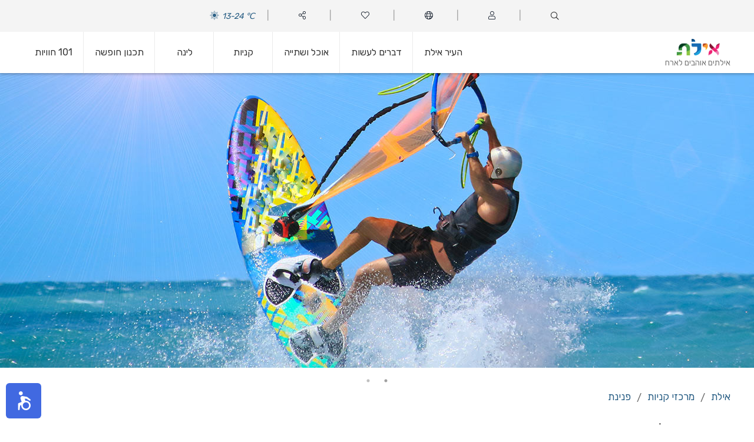

--- FILE ---
content_type: text/html; charset=utf-8
request_url: https://eilat.city/%D7%A4%D7%A0%D7%99%D7%A0%D7%AA-%D7%90%D7%99%D7%9C%D7%AA
body_size: 72036
content:


<!DOCTYPE html>
<html xmlns="http://www.w3.org/1999/xhtml" lang="he" dir="rtl">

<head>

<!-- eilat.city Global site tag (gtag.js) - Google Analytics -->
<script async src="https://www.googletagmanager.com/gtag/js?id=UA-632929-67"></script>
<script>
    window.dataLayer = window.dataLayer || [];
    function gtag(){dataLayer.push(arguments);}
    gtag('js', new Date());

    gtag('config', 'UA-632929-67');
</script>
<!-- end eilat.city -->

<!-- funia Global site tag (gtag.js) - Google Analytics -->
<script>(function (w, d, s, l, i) {
        w[l] = w[l] || []; w[l].push({
            'gtm.start':
                new Date().getTime(), event: 'gtm.js'
        }); var f = d.getElementsByTagName(s)[0],
            j = d.createElement(s), dl = l != 'dataLayer' ? '&l=' + l : ''; j.async = true; j.src =
                'https://www.googletagmanager.com/gtm.js?id=' + i + dl; f.parentNode.insertBefore(j, f);
    })(window, document, 'script', 'dataLayer', 'GTM-N749XNZT');</script>
<!-- end funia --><meta charset="utf-8" /><title>
	פנינת אילת | מדריך אילת פלוס
</title><meta name="description" content="פנינת אילת היא מרכז מסחרי קטן וותיק הממוקם ממש על חוף הים ועל הטיילת, וצמוד למול הים ושדה התעופה בעיר. לחצו כאן לפרטים המלאים אודות המרכז פנינת אילת.">
<link rel="canonical" href="https://eilat.city/%d7%a4%d7%a0%d7%99%d7%a0%d7%aa-%d7%90%d7%99%d7%9c%d7%aa"/>
<meta property="og:title" content="פנינת" />
<meta property="og:url" content="https://eilat.city/%d7%a4%d7%a0%d7%99%d7%a0%d7%aa-%d7%90%d7%99%d7%9c%d7%aa" />
<meta property="og:image" content="https://eilat.city/assets/images/eilatCityPlus.png" />
<link rel="image_src" href="https://eilat.city/assets/images/eilatCityPlus.png" />

<meta name="viewport" content="width=device-width, initial-scale=1.0" /><link href="assets/misc/bootstrap/css/bootstrap.css" rel="stylesheet" /><link id="css_bootstrap_rtl" href="assets/misc/bootstrap/css/bootstrap-rtl.min.css" rel="stylesheet" />

    <!--<link href="assets/misc/bootstrap/css/bootstrap.min.css" rel="stylesheet" />-->
    <link href="assets/misc/jquery/jquery-ui/jquery-ui.min.css" rel="stylesheet" />

    <!-- Menu -->
    <link id="effect" rel="stylesheet" type="text/css" media="all" href="assets/misc/menu/webslidemenu/dropdown-effects/fade-down.css" /><link rel="stylesheet" type="text/css" media="all" href="assets/misc/menu/webslidemenu/webslidemenu.css" /><link id="theme" rel="stylesheet" type="text/css" media="all" href="assets/misc/menu/webslidemenu/color-skins/white-gry.css" />

    <!--slick-->
    <link rel="stylesheet" type="text/css" href="assets/misc/slick/slick.css" /><link rel="stylesheet" type="text/css" href="assets/misc/slick/slick-theme.css" />

    <!--toastr-->
    <link href="assets/misc/toastr/toastr.min.css" rel="stylesheet" />

    <!--css-->
    <link id="css_main" rel="stylesheet" href="https://eilat.city/assets/css/style.css?v=r2" /><link id="css_main_rtl" rel="stylesheet" href="https://eilat.city/assets/css/style_rtl.css?v=r2" />

    <script src="https://kit.fontawesome.com/c1002063e5.js" crossorigin="anonymous"></script>

    <link rel="apple-touch-icon" sizes="180x180" href="https://eilat.city/assets/images/favicons/apple-touch-icon.png" /><link rel="icon" type="image/png" href="https://eilat.city/assets/images/favicons/favicon-32x32.png" sizes="32x32" /><link rel="icon" type="image/png" href="https://eilat.city/assets/images/favicons/favicon-16x16.png" sizes="16x16" /><link rel="manifest" href="https://eilat.city/assets/images/favicons/site.webmanifest" /><meta name="msapplication-TileColor" content="#da532c" /><meta name="theme-color" content="#ffffff" /></head>
<body>

    <input data-component="settings-button" type="checkbox" id="show-user-menu" class="hamburger-trigger" data-direction="right" />

    <header data-component="mobile-top-bar" class="c-bar wsmobileheader">
        <div class="c-bar__push">
            <a id="wsnavtoggle" class="wsanimated-arrow"><span></span></a>
            <span class="smllogo">
                <a title="אילת+ | אתר התיירות הרשמי של אילת באילת" href="/" class="lnk-none">
                    <img src="https://eilat.city/assets/images/logo-he.png" class="logo-sm" alt="" />
                </a>
            </span>
            <label class="cogburger cogburger--right" for="show-user-menu">
                <i class="fal fa-cog"></i>
            </label>
        </div>
    </header>

    <div data-component="canvas" class="c-canvas">

        <label data-component="mask" class="mask mask--right" for="show-user-menu"></label>

        <header data-component="site-header" class="c-site-header">
            


<div data-component="top-bar" class="c-top-header">
    <div class="c-off-canvas-shelf c-off-canvas-shelf--right">
        <div class="c-search">
            <div class="c-search__wrapper">
                <div class="c-search__input-holder">
                    <form action="javascript:void(0);" method="post" id="search">
                        <input type="text" class="c-search__input" placeholder="חפש" />
                        <button class="c-search__button">
                            <i class="c-search__icon fal fa-search"></i>
                        </button>
                    </form>
                </div>
                <button class="c-search__close">
                    <i class="fal fa-times"></i>
                </button>
            </div>
        </div>
        <nav class="c-nav">
            <ul class="c-nav__list">
                <li id="pageheader_personal_area" class="c-nav__item">
                    <div class="c-nav-title">
                        <i class="c-nav-title__icon fal fa-user"></i>
                        <span class="c-nav-title__text">איזור אישי</span>
                    </div>
                    <section id="pageheader_btns_not_logged_in" class="c-nav__item-content">
                        <ul class="c-nav__submenu">
                            <li class="c-nav-title">
                                <a href="https://eilat.city/personal/login/"><i class="fal fa-sign-in-alt mr-2"></i><span>כניסה או רישום</span></a>
                            </li>
                        </ul>
                    </section>
                    
                </li>

                <li class="c-nav__item">
                    <div class="c-nav-title">
                        <i class="c-nav-title__icon fal fa-globe"></i>
                        <span class="c-nav-title__text">שפות - Languages</span>
                    </div>
                    <section class="c-nav__item-content">
                        <ul class="c-nav__submenu">
                            <li class="c-nav-title">    <a href="https://eilat.city/פנינת-אילת" title="פנינת אילת">        <i class="fal fa-globe mr-2"></i>        <span>עברית</span>    </a></li>
<li class="c-nav-title">    <a href="https://eilat.city/en/pninat" title="Pninat Eilat">        <i class="fal fa-globe mr-2"></i>        <span>English</span>    </a></li>
<li class="c-nav-title">    <a href="https://eilat.city/ru/жемчужина-эйлата" title="«Жемчужина Эйлата» Эйлат">        <i class="fal fa-globe mr-2"></i>        <span>Русский</span>    </a></li>
<li class="c-nav-title">    <a href="https://eilat.city/fr/le-centre-pninat" title="Le centre Pninat Eilat">        <i class="fal fa-globe mr-2"></i>        <span>Français</span>    </a></li>
<li class="c-nav-title">    <a href="https://eilat.city/de" title="Home page">        <i class="fal fa-globe mr-2"></i>        <span>Deutsch</span>    </a></li>

                        </ul>
                    </section>
                </li>

                <li class="c-nav__item">
                    <div class="c-nav-title">
                        <i class="c-nav-title__icon fal fa-heart"></i>
                        <span class="c-nav-title__text">רשימת הדפים שלי</span>
                    </div>
                    <section class="c-nav__item-content">
                        <ul class="c-nav__submenu">
                            <li class="c-nav-title">
                                <a href="javascript:void(0)" class="save-to-fav">
                                    <i class="far fa-plus mr-2"></i>
                                    <span>הוסף לדפים שאהבתי</span>
                                </a>
                            </li>
                            <li class="c-nav-title">
                                <a title="רשימת הדפים השמורים שלי" href="/personal/links">
                                    <i class="far fa-heart mr-2"></i>
                                    <span>רשימת הדפים שלי</span>
                                </a>
                            </li>
                        </ul>
                    </section>
                </li>

                <li class="c-nav__item">
                    <div class="c-nav-title">
                        <i class="c-nav-title__icon fal fa-share-alt"></i>
                        <span class="c-nav-title__text">שתף</span>
                    </div>
                    <section class="c-nav__item-content">
                        <ul class="c-nav__submenu">
                            <li class="c-nav-title"><a href="#" class="fb-share"><i class="fab fa-facebook-square mr-2"></i><span>Facebook</span></a></li><li class="c-nav-title"><a href="#" class="twitter-share"><i class="fab fa-twitter mr-2"></i><span>Twitter</span></a></li><li class="c-nav-title"><a href="#" class="whatsapp-share"><i class="fab fa-whatsapp mr-2"></i><span>Whatsapp</span></a></li>
                        </ul>
                    </section>
                </li>

                <li class="c-nav__item c-nav__item--center">
                    <a class="c-weather" title="מזג האוויר באילת" href="/מזג-אוויר-באילת">
                        <i class="c-weather__icon fad fa-sun pulse1"></i>
                        <span class="c-weather__text">13-24 ℃</span>
                    </a>
                </li>
            </ul>
        </nav>
    </div>
</div>

            

<nav data-component="main-menu" class="wsmainfull clearfix">
    <div class="wsmainwp clearfix">
        <div class="desktoplogo text-center">
            <a title="אילת+ | אתר התיירות הרשמי של אילת" href="/" class="lnk-none">
                <img src="https://eilat.city/assets/images/logo-he.png" class="logo-rg" alt="" />
                <div>אילתים אוהבים לארח</div>
            </a>
        </div>

        <nav class="wsmenu c-wsmenu-fixes clearfix">
            <div class="mobile-logo">
                <a title="אילת+ | אתר התיירות הרשמי של אילת" href="/" class="lnk-none">
                    <img src="https://eilat.city/assets/images/logo-he.png" class="logo-sm" alt="" />
                </a>
            </div>
            <ul class="wsmenu-list">
                <li aria-haspopup="true">
                    <a href="https://eilat.city/info/למה-כדאי-לבקר-באילת" class="m_text">
                        <i class="fal fa-info"></i>
                        העיר אילת 
                    </a>
                    <div class="wsmegamenu clearfix">
                        <div class="container">
                            <div class="row">
                                <div class="col-lg-2 col-md-12 col-xs-12 m_item">
                                    <a href="https://eilat.city/info/אילת-מיקום-והגעה" class="m_item_link">
                                        <div class="m_item_img_wrp">
                                            <img data-src="https://eilat.city/images/themes/150X100/002.jpg" class="m_item_img lazy" alt="" src="https://eilat.city/assets/images/blank.jpg" />
                                        </div>
                                        <div class="m_item_text">
                                            <span>מיקום והגעה</span>
                                        </div>
                                    </a>
                                </div>
                                <div class="col-lg-2 col-md-12 col-xs-12 m_item">
                                    <a href="https://eilat.city/info/טיולי-כוכב-באילת" class="m_item_link">
                                        <div class="m_item_img_wrp">
                                            <img data-src="https://eilat.city/images/themes/150X100/003.jpg" class="m_item_img lazy" alt="" src="https://eilat.city/assets/images/blank.jpg" />
                                        </div>
                                        <div class="m_item_text">
                                            <span>טיולי כוכב</span>
                                        </div>
                                    </a>
                                </div>
                                <div class="col-lg-2 col-md-12 col-xs-12 m_item">
                                    <a href="https://eilat.city/info/10-דברים-לעשות-באילת" class="m_item_link">
                                        <div class="m_item_img_wrp">
                                            <img data-src="https://eilat.city/images/themes/150X100/004.jpg" class="m_item_img lazy" alt="" src="https://eilat.city/assets/images/blank.jpg" />
                                        </div>
                                        <div class="m_item_text">
                                            <span>10 החוויות המובילות</span>
                                        </div>
                                    </a>
                                </div>
                                <div class="col-lg-2 col-md-12 col-xs-12 m_item">
                                    <a href="https://eilat.city/info/מזג-אוויר-באילת" class="m_item_link">
                                        <div class="m_item_img_wrp">
                                            <img data-src="https://eilat.city/images/themes/150X100/005.jpg" class="m_item_img lazy" alt="" src="https://eilat.city/assets/images/blank.jpg" />
                                        </div>
                                        <div class="m_item_text">
                                            <span>מזג האוויר</span>
                                        </div>
                                    </a>
                                </div>
                                <div class="col-lg-2 col-md-12 col-xs-12 m_item">
                                    <a href="https://eilat.city/info/הכירו-את-הים-האדום" class="m_item_link">
                                        <div class="m_item_img_wrp">
                                            <img data-src="https://eilat.city/images/themes/150X100/006.jpg" class="m_item_img lazy" alt="" src="https://eilat.city/assets/images/blank.jpg" />
                                        </div>
                                        <div class="m_item_text">
                                            <span>הים האדום</span>
                                        </div>
                                    </a>
                                </div>
                                <div class="col-lg-2 col-md-12 col-xs-12 m_item">
                                    <a href="https://eilat.city/info/המדבר-המופלא-מחוץ-לאילת" class="m_item_link">
                                        <div class="m_item_img_wrp">
                                            <img data-src="https://eilat.city/images/themes/150X100/007.jpg" class="m_item_img lazy" alt="" src="https://eilat.city/assets/images/blank.jpg" />
                                        </div>
                                        <div class="m_item_text">
                                            <span>המדבר</span>
                                        </div>
                                    </a>
                                </div>
                            </div>
                        </div>
                    </div>
                </li>
                <li aria-haspopup="true">
                    <a href="https://eilat.city/info/מה-יש-לעשות-באילת" class="m_text">
                        <i class="fal fa-solar-system"></i>
                        דברים לעשות
                    </a>
                    <div class="wsmegamenu clearfix ">
                        <div class="container">
                            <div class="row">
                                <div class="col-lg-2 col-md-12 col-xs-12 m_item">
                                    <a href="https://eilat.city/info/הכירו-את-הים-האדום" class="m_item_link">
                                        <div class="m_item_img_wrp">
                                            <img data-src="https://eilat.city/images/themes/150X100/009.jpg" class="m_item_img lazy" alt="" src="https://eilat.city/assets/images/blank.jpg" />
                                        </div>
                                        <div class="m_item_text">
                                            <span>הים האדום</span>
                                        </div>
                                    </a>
                                </div>
                                <div class="col-lg-2 col-md-12 col-xs-12 m_item">
                                    <a href="https://eilat.city/info/המדבר-המופלא-מחוץ-לאילת" class="m_item_link">
                                        <div class="m_item_img_wrp">
                                            <img data-src="https://eilat.city/images/themes/150X100/010.jpg" class="m_item_img lazy" alt="" src="https://eilat.city/assets/images/blank.jpg" />
                                        </div>
                                        <div class="m_item_text">
                                            <span>המדבר</span>
                                        </div>
                                    </a>
                                </div>
                                <div class="col-lg-2 col-md-12 col-xs-12 m_item">
                                    <a href="https://eilat.city/info/חינם-באילת" class="m_item_link">
                                        <div class="m_item_img_wrp">
                                            <img data-src="https://eilat.city/images/themes/150X100/011.jpg" class="m_item_img lazy" alt="" src="https://eilat.city/assets/images/blank.jpg" />
                                        </div>
                                        <div class="m_item_text">
                                            <span>חינם</span>
                                        </div>
                                    </a>
                                </div>
                                <div class="col-lg-2 col-md-12 col-xs-12 m_item">
                                    <a href="https://eilat.city/list/אטרקציות" class="m_item_link">
                                        <div class="m_item_img_wrp">
                                            <img data-src="https://eilat.city/images/themes/150X100/012.jpg" class="m_item_img lazy" alt="" src="https://eilat.city/assets/images/blank.jpg" />
                                        </div>
                                        <div class="m_item_text">
                                            <span>אטרקציות</span>
                                        </div>
                                    </a>
                                </div>
                                <div class="col-lg-2 col-md-12 col-xs-12 m_item">
                                    <a href="https://eilat.city/events" class="m_item_link">
                                        <div class="m_item_img_wrp">
                                            <img data-src="https://eilat.city/images/themes/150X100/013.jpg" class="m_item_img lazy" alt="" src="https://eilat.city/assets/images/blank.jpg" />
                                        </div>
                                        <div class="m_item_text">
                                            <span>אירועים</span>
                                        </div>
                                    </a>
                                </div>
                                <div class="col-lg-2 col-md-12 col-xs-12 m_item">
                                    <a href="https://eilat.city/info/פסטיבלים-ואירועים-באילת" class="m_item_link">
                                        <div class="m_item_img_wrp">
                                            <img data-src="https://eilat.city/images/themes/150X100/014.jpg" class="m_item_img lazy" alt="" src="https://eilat.city/assets/images/blank.jpg" />
                                        </div>
                                        <div class="m_item_text">
                                            <span>פסטיבלים</span>
                                        </div>
                                    </a>
                                </div>
                                <div class="col-lg-2 col-md-12 col-xs-12 m_item">
                                    <a href="https://eilat.city/info/ספורט-באילת" class="m_item_link">
                                        <div class="m_item_img_wrp">
                                            <img data-src="https://eilat.city/images/themes/150X100/015.jpg" class="m_item_img lazy" alt="" src="https://eilat.city/assets/images/blank.jpg" />
                                        </div>
                                        <div class="m_item_text">
                                            <span>ספורט</span>
                                        </div>
                                    </a>
                                </div>
                                <div class="col-lg-2 col-md-12 col-xs-12 m_item">
                                    <a href="https://eilat.city/list/בילויים" class="m_item_link">
                                        <div class="m_item_img_wrp">
                                            <img data-src="https://eilat.city/images/themes/150X100/016.jpg" class="m_item_img lazy" alt="" src="https://eilat.city/assets/images/blank.jpg" />
                                        </div>
                                        <div class="m_item_text">
                                            <span>חיי לילה</span>
                                        </div>
                                    </a>
                                </div>
                                <div class="col-lg-2 col-md-12 col-xs-12 m_item">
                                    <a href="https://eilat.city/סרטים-באילת" class="m_item_link">
                                        <div class="m_item_img_wrp">
                                            <img data-src="https://eilat.city/images/themes/150X100/017.jpg" class="m_item_img lazy" alt="" src="https://eilat.city/assets/images/blank.jpg" />
                                        </div>
                                        <div class="m_item_text">
                                            <span>סרטים</span>
                                        </div>
                                    </a>
                                </div>
                                <div class="col-lg-2 col-md-12 col-xs-12 m_item">
                                    <a href="https://eilat.city/list/ספא-טיפולים-ועיסויים" class="m_item_link">
                                        <div class="m_item_img_wrp">
                                            <img data-src="https://eilat.city/images/themes/150X100/018.jpg" class="m_item_img lazy" alt="" src="https://eilat.city/assets/images/blank.jpg" />
                                        </div>
                                        <div class="m_item_text">
                                            <span>ספא ופינוק</span>
                                        </div>
                                    </a>
                                </div>
                                <div class="col-lg-2 col-md-12 col-xs-12 m_item">
                                    <a href="https://eilat.city/info/תרבות-ואומנות-באילת" class="m_item_link">
                                        <div class="m_item_img_wrp">
                                            <img data-src="https://eilat.city/images/themes/150X100/019.jpg" class="m_item_img lazy" alt="" src="https://eilat.city/assets/images/blank.jpg" />
                                        </div>
                                        <div class="m_item_text">
                                            <span>אומנות, תרבות ומורשת</span>
                                        </div>
                                    </a>
                                </div>
                                <div class="col-lg-2 col-md-12 col-xs-12 m_item">
                                    <a href="https://eilat.city/info/טיולים-וסיורים-באזור-אילת" class="m_item_link">
                                        <div class="m_item_img_wrp">
                                            <img data-src="https://eilat.city/images/themes/150X100/020.jpg" class="m_item_img lazy" alt="" src="https://eilat.city/assets/images/blank.jpg" />
                                        </div>
                                        <div class="m_item_text">
                                            <span>טיולים וסיורים</span>
                                        </div>
                                    </a>
                                </div>
                            </div>
                        </div>
                    </div>
                </li>
                <li aria-haspopup="true">
                    <a href="https://eilat.city/info/מסעדות-ואוכל-באילת" class="m_text">
                        <i class="fal fa-burger-soda"></i>
                        אוכל ושתייה
                    </a>
                    <div class="wsmegamenu clearfix ">
                        <div class="container">
                            <div class="row">
                                <div class="col-lg-2 col-md-12 col-xs-12 m_item">
                                    <a href="https://eilat.city/list/מסעדות" class="m_item_link">
                                        <div class="m_item_img_wrp">
                                            <img data-src="https://eilat.city/images/themes/150X100/022.jpg" class="m_item_img lazy" alt="" src="https://eilat.city/assets/images/blank.jpg" />
                                        </div>
                                        <div class="m_item_text">
                                            <span>מסעדות</span>
                                        </div>
                                    </a>
                                </div>
                                <div id="pagenav_kosher_rest" class="col-lg-2 col-md-12 col-xs-12 m_item">
                                    <a href="https://www.kosherclick.co.il/" class="m_item_link" target="_blank" rel="nofollow">
                                        <div class="m_item_img_wrp">
                                            <img data-src="https://eilat.city/images/themes/150X100/022.jpg" class="m_item_img lazy" alt="" src="https://eilat.city/assets/images/blank.jpg" />
                                        </div>
                                        <div class="m_item_text">
                                            <span>מסעדות כשרות</span>
                                        </div>
                                    </a>
                                </div>
                                <div class="col-lg-2 col-md-12 col-xs-12 m_item">
                                    <a href="https://eilat.city/list/מזון-מהיר" class="m_item_link">
                                        <div class="m_item_img_wrp">
                                            <img data-src="https://eilat.city/images/themes/150X100/023.jpg" class="m_item_img lazy" alt="" src="https://eilat.city/assets/images/blank.jpg" />
                                        </div>
                                        <div class="m_item_text">
                                            <span>אוכל מהיר</span>
                                        </div>
                                    </a>
                                </div>
                                <div class="col-lg-2 col-md-12 col-xs-12 m_item">
                                    <a href="https://eilat.city/list/בתי-קפה" class="m_item_link">
                                        <div class="m_item_img_wrp">
                                            <img data-src="https://eilat.city/images/themes/150X100/024.jpg" class="m_item_img lazy" alt="" src="https://eilat.city/assets/images/blank.jpg" />
                                        </div>
                                        <div class="m_item_text">
                                            <span>בתי קפה</span>
                                        </div>
                                    </a>
                                </div>
                                <div class="col-lg-2 col-md-12 col-xs-12 m_item">
                                    <a href="https://eilat.city/list/פאבים-וברים" class="m_item_link">
                                        <div class="m_item_img_wrp">
                                            <img data-src="https://eilat.city/images/themes/150X100/025.jpg" class="m_item_img lazy" alt="" src="https://eilat.city/assets/images/blank.jpg" />
                                        </div>
                                        <div class="m_item_text">
                                            <span>ברים</span>
                                        </div>
                                    </a>
                                </div>
                                <div class="col-lg-2 col-md-12 col-xs-12 m_item">
                                    <a href="https://eilat.city/list/סופרמרקטים" class="m_item_link">
                                        <div class="m_item_img_wrp">
                                            <img data-src="https://eilat.city/images/themes/150X100/026.jpg" class="m_item_img lazy" alt="" src="https://eilat.city/assets/images/blank.jpg" />
                                        </div>
                                        <div class="m_item_text">
                                            <span>סופרמרקטים ומכולות</span>
                                        </div>
                                    </a>
                                </div>
                            </div>
                        </div>
                    </div>
                </li>
                <li aria-haspopup="true">
                    <a href="https://eilat.city/info/קניות-באילת-איפה-קונים-ללא-מעמ" class="m_text">
                        <i class="fal fa-shopping-bag"></i>
                        קניות
                    </a>
                    <div class="wsmegamenu clearfix ">
                        <div class="container">
                            <div class="row">
                                <div class="col-lg-2 col-md-12 col-xs-12 m_item">
                                    <a href="https://eilat.city/list/מרכזי-קניות" class="m_item_link">
                                        <div class="m_item_img_wrp">
                                            <img data-src="https://eilat.city/images/themes/150X100/028.jpg" class="m_item_img lazy" alt="" src="https://eilat.city/assets/images/blank.jpg" />
                                        </div>
                                        <div class="m_item_text">
                                            <span>מרכזי קניות</span>
                                        </div>
                                    </a>
                                </div>
                                <div class="col-lg-2 col-md-12 col-xs-12 m_item">
                                    <a href="https://eilat.city/list/מחשבים-ואלקטרוניקה" class="m_item_link">
                                        <div class="m_item_img_wrp">
                                            <img data-src="https://eilat.city/images/themes/150X100/029.jpg" class="m_item_img lazy" alt="" src="https://eilat.city/assets/images/blank.jpg" />
                                        </div>
                                        <div class="m_item_text">
                                            <span>מחשבים ואלקטרוניקה</span>
                                        </div>
                                    </a>
                                </div>
                                <div class="col-lg-2 col-md-12 col-xs-12 m_item">
                                    <a href="https://eilat.city/list/מוצרי-חשמל-ביתיים" class="m_item_link">
                                        <div class="m_item_img_wrp">
                                            <img data-src="https://eilat.city/images/themes/150X100/030.jpg" class="m_item_img lazy" alt="" src="https://eilat.city/assets/images/blank.jpg" />
                                        </div>
                                        <div class="m_item_text">
                                            <span>חשמל לבית</span>
                                        </div>
                                    </a>
                                </div>
                                <div class="col-lg-2 col-md-12 col-xs-12 m_item">
                                    <a href="https://eilat.city/list/אופנה" class="m_item_link">
                                        <div class="m_item_img_wrp">
                                            <img data-src="https://eilat.city/images/themes/150X100/031.jpg" class="m_item_img lazy" alt="" src="https://eilat.city/assets/images/blank.jpg" />
                                        </div>
                                        <div class="m_item_text">
                                            <span>אופנה</span>
                                        </div>
                                    </a>
                                </div>
                                <div class="col-lg-2 col-md-12 col-xs-12 m_item">
                                    <a href="https://eilat.city/list/תכשיטים" class="m_item_link">
                                        <div class="m_item_img_wrp">
                                            <img data-src="https://eilat.city/images/themes/150X100/032.jpg" class="m_item_img lazy" alt="" src="https://eilat.city/assets/images/blank.jpg" />
                                        </div>
                                        <div class="m_item_text">
                                            <span>תכשיטים</span>
                                        </div>
                                    </a>
                                </div>
                                <div class="col-lg-2 col-md-12 col-xs-12 m_item">
                                    <a href="https://eilat.city/list/טלפונים-סלולרים" class="m_item_link">
                                        <div class="m_item_img_wrp">
                                            <img data-src="https://eilat.city/images/themes/150X100/033.jpg" class="m_item_img lazy" alt="" src="https://eilat.city/assets/images/blank.jpg" />
                                        </div>
                                        <div class="m_item_text">
                                            <span>טלפונים סלולריים</span>
                                        </div>
                                    </a>
                                </div>
                            </div>
                        </div>
                    </div>
                </li>
                <li aria-haspopup="true">
                    <a href="https://eilat.city/info/אפשרויות-לינה-באילת" class="m_text">
                        <i class="fal fa-shower"></i>
                        לינה
                    </a>
                    <div class="wsmegamenu clearfix ">
                        <div class="container">
                            <div class="row">
                                <div class="col-lg-2 col-md-12 col-xs-12 m_item">
                                    <a href="https://eilat.city/info/מלונות-באילת" class="m_item_link">
                                        <div class="m_item_img_wrp">
                                            <img data-src="https://eilat.city/images/themes/150X100/035.jpg" class="m_item_img lazy" alt="" src="https://eilat.city/assets/images/blank.jpg" />
                                        </div>
                                        <div class="m_item_text">
                                            <span>מלונות באילת</span>
                                        </div>
                                    </a>
                                </div>
                                <div class="col-lg-2 col-md-12 col-xs-12 m_item">
                                    <a href="https://eilat.city/info/אכסניות-והוסטלים-באילת" class="m_item_link">
                                        <div class="m_item_img_wrp">
                                            <img data-src="https://eilat.city/images/themes/150X100/036.jpg" class="m_item_img lazy" alt="" src="https://eilat.city/assets/images/blank.jpg" />
                                        </div>
                                        <div class="m_item_text">
                                            <span>אכסניות באילת</span>
                                        </div>
                                    </a>
                                </div>
                                <div class="col-lg-2 col-md-12 col-xs-12 m_item">
                                    <a href="https://eilat.city/info/לינת-שטח-באילת" class="m_item_link">
                                        <div class="m_item_img_wrp">
                                            <img data-src="https://eilat.city/images/themes/150X100/037.jpg" class="m_item_img lazy" alt="" src="https://eilat.city/assets/images/blank.jpg" />
                                        </div>
                                        <div class="m_item_text">
                                            <span>קמפינג</span>
                                        </div>
                                    </a>
                                </div>
                                <div class="col-lg-2 col-md-12 col-xs-12 m_item">
                                    <a href="https://www.Airbnb.com" class="m_item_link" target="_blank" rel="nofollow">
                                        <div class="m_item_img_wrp">
                                            <img data-src="https://eilat.city/images/themes/150X100/038.jpg" class="m_item_img lazy" alt="" src="https://eilat.city/assets/images/blank.jpg" />
                                        </div>
                                        <div class="m_item_text">
                                            <span>Airbnb.com</span>
                                        </div>
                                    </a>
                                </div>
                                <div class="col-lg-2 col-md-12 col-xs-12 m_item">
                                    <a href="https://www.booking.com" class="m_item_link" target="_blank" rel="nofollow">
                                        <div class="m_item_img_wrp">
                                            <img data-src="https://eilat.city/images/themes/150X100/039.jpg" class="m_item_img lazy" alt="" src="https://eilat.city/assets/images/blank.jpg" />
                                        </div>
                                        <div class="m_item_text">
                                            <span>Booking.com</span>
                                        </div>
                                    </a>
                                </div>
                                <div class="col-lg-2 col-md-12 col-xs-12 m_item">
                                    <a href="https://www.Trivago.com" class="m_item_link" target="_blank" rel="nofollow">
                                        <div class="m_item_img_wrp">
                                            <img data-src="https://eilat.city/images/themes/150X100/040.jpg" class="m_item_img lazy" alt="" src="https://eilat.city/assets/images/blank.jpg" />
                                        </div>
                                        <div class="m_item_text">
                                            <span>Trivago.com</span>
                                        </div>
                                    </a>
                                </div>
                                <div class="col-lg-2 col-md-12 col-xs-12 m_item">
                                    <a href="https://www.Hotels.com" class="m_item_link" target="_blank" rel="nofollow">
                                        <div class="m_item_img_wrp">
                                            <img data-src="https://eilat.city/images/themes/150X100/041.jpg" class="m_item_img lazy" alt="" src="https://eilat.city/assets/images/blank.jpg" />
                                        </div>
                                        <div class="m_item_text">
                                            <span>Hotels.com</span>
                                        </div>
                                    </a>
                                </div>
                            </div>
                        </div>
                    </div>
                </li>
                <li aria-haspopup="true">
                    <a href="https://eilat.city/info/תכנון-חופשה-באילת" class="m_text">
                        <i class="fal fa-plane-alt"></i>
                        תכנון חופשה
                    </a>
                    <div class="wsmegamenu clearfix ">
                        <div class="container">
                            <div class="row">
                                <div class="col-lg-2 col-md-12 col-xs-12 m_item">
                                    <a href="https://eilat.city/info/אילת-מיקום-והגעה" class="m_item_link">
                                        <div class="m_item_img_wrp">
                                            <img data-src="https://eilat.city/images/themes/150X100/043.jpg" class="m_item_img lazy" alt="" src="https://eilat.city/assets/images/blank.jpg" />
                                        </div>
                                        <div class="m_item_text">
                                            <span>מיקום והגעה</span>
                                        </div>
                                    </a>
                                </div>
                                <div class="col-lg-2 col-md-12 col-xs-12 m_item">
                                    <a href="https://eilat.city/info/איך-מגיעים-לאילת" class="m_item_link">
                                        <div class="m_item_img_wrp">
                                            <img data-src="https://eilat.city/images/themes/150X100/044.jpg" class="m_item_img lazy" alt="" src="https://eilat.city/assets/images/blank.jpg" />
                                        </div>
                                        <div class="m_item_text">
                                            <span>דרכי הגעה לאילת</span>
                                        </div>
                                    </a>
                                </div>
                                <div class="col-lg-2 col-md-12 col-xs-12 m_item">
                                    <a href="https://eilat.city/info/בדרך-לאילת-עוצרים-ב" class="m_item_link">
                                        <div class="m_item_img_wrp">
                                            <img data-src="https://eilat.city/images/themes/150X100/045.jpg" class="m_item_img lazy" alt="" src="https://eilat.city/assets/images/blank.jpg" />
                                        </div>
                                        <div class="m_item_text">
                                            <span>בדרך לאילת עוצרים ב-</span>
                                        </div>
                                    </a>
                                </div>
                                <div class="col-lg-2 col-md-12 col-xs-12 m_item">
                                    <a href="https://eilat.city/info/מעברי-גבול-סמוכים-לאילת" class="m_item_link">
                                        <div class="m_item_img_wrp">
                                            <img data-src="https://eilat.city/images/themes/150X100/046.jpg" class="m_item_img lazy" alt="" src="https://eilat.city/assets/images/blank.jpg" />
                                        </div>
                                        <div class="m_item_text">
                                            <span>ויזות ומעברי גבול</span>
                                        </div>
                                    </a>
                                </div>
                                <div class="col-lg-2 col-md-12 col-xs-12 m_item">
                                    <a href="https://eilat.city/info/מזג-אוויר-באילת" class="m_item_link">
                                        <div class="m_item_img_wrp">
                                            <img data-src="https://eilat.city/images/themes/150X100/005.jpg" class="m_item_img lazy" alt="" src="https://eilat.city/assets/images/blank.jpg" />
                                        </div>
                                        <div class="m_item_text">
                                            <span>מזג האוויר</span>
                                        </div>
                                    </a>
                                </div>
                                <div class="col-lg-2 col-md-12 col-xs-12 m_item">
                                    <a href="https://eilat.city/info/טיולים-וסיורים-באזור-אילת" class="m_item_link">
                                        <div class="m_item_img_wrp">
                                            <img data-src="https://eilat.city/images/themes/150X100/010.jpg" class="m_item_img lazy" alt="" src="https://eilat.city/assets/images/blank.jpg" />
                                        </div>
                                        <div class="m_item_text">
                                            <span>טיולים וסיורים</span>
                                        </div>
                                    </a>
                                </div>
                                <div class="col-lg-2 col-md-12 col-xs-12 m_item">
                                    <a href="https://eilat.city/list/שירותי-תחבורה" class="m_item_link">
                                        <div class="m_item_img_wrp">
                                            <img data-src="https://eilat.city/images/themes/150X100/049.jpg" class="m_item_img lazy" alt="" src="https://eilat.city/assets/images/blank.jpg" />
                                        </div>
                                        <div class="m_item_text">
                                            <span>תחבורה באילת</span>
                                        </div>
                                    </a>
                                </div>
                                <div class="col-lg-2 col-md-12 col-xs-12 m_item">
                                    <a href="https://eilat.city/map" class="m_item_link">
                                        <div class="m_item_img_wrp">
                                            <img data-src="https://eilat.city/images/themes/150X100/043.jpg" class="m_item_img lazy" alt="" src="https://eilat.city/assets/images/blank.jpg" />
                                        </div>
                                        <div class="m_item_text">
                                            <span>מפת אילת</span>
                                        </div>
                                    </a>
                                </div>
                                <div class="col-lg-2 col-md-12 col-xs-12 m_item">
                                    <a href="https://eilat.city/list/קונסוליות" class="m_item_link">
                                        <div class="m_item_img_wrp">
                                            <img data-src="https://eilat.city/images/themes/150X100/051.jpg" class="m_item_img lazy" alt="" src="https://eilat.city/assets/images/blank.jpg" />
                                        </div>
                                        <div class="m_item_text">
                                            <span>קונסוליות</span>
                                        </div>
                                    </a>
                                </div>
                                <div class="col-lg-2 col-md-12 col-xs-12 m_item">
                                    <a href="https://eilat.city/משרד-התיירות" class="m_item_link">
                                        <div class="m_item_img_wrp">
                                            <img data-src="https://eilat.city/images/themes/150X100/052.jpg" class="m_item_img lazy" alt="" src="https://eilat.city/assets/images/blank.jpg" />
                                        </div>
                                        <div class="m_item_text">
                                            <span>משרד התיירות</span>
                                        </div>
                                    </a>
                                </div>
                                <div class="col-lg-2 col-md-12 col-xs-12 m_item">
                                    <a href="https://eilat.city/list/משרדי-נסיעות" class="m_item_link">
                                        <div class="m_item_img_wrp">
                                            <img data-src="https://eilat.city/images/themes/150X100/053.jpg" class="m_item_img lazy" alt="" src="https://eilat.city/assets/images/blank.jpg" />
                                        </div>
                                        <div class="m_item_text">
                                            <span>סוכני נסיעות</span>
                                        </div>
                                    </a>
                                </div>
                            </div>
                        </div>
                    </div>
                </li>
                <li id="pagenav_lnk_101">
                    <a href="https://eilat.city/public-activities" class="m_text">
                        <i class="fal fa-calendar"></i>
                        101 חוויות
                    </a>
                </li>
            </ul>
        </nav>
    </div>
</nav>

        </header>

        <section id="hero" data-component="hero" class="c-hero c-hero--desktop-only">
            <div class="hero-item">     <img data-lazy="https://eilat.city/images/themes/hero/3.jpg" /> </div> <div class="hero-item">     <img data-lazy="https://eilat.city/images/themes/hero/5.jpg" /> </div> 
        </section>

        <main class="c-content c-content--full mt-4">
            <div class="c-content--center">

                <section class="c-content__main content-with-sidebar">
                    <section class="main-content">
                        <section class="c-biz-card">
                            <nav class="c-biz-card__breadcrumbs c-breadcrumbs">
                                <ul class="c-breadcrumbs__list">
                                    <li class="c-breadcrumbs__list-item">    <a href="https://eilat.city" title="אילת+ | אתר התיירות הרשמי של אילת">אילת</a></li><li class="c-breadcrumbs__list-item">    <a href="/list/מרכזי-קניות" title="מרכזי קניות באילת">מרכזי קניות</a></li><li class="c-breadcrumbs__list-item">    <a href="https://eilat.city/%d7%a4%d7%a0%d7%99%d7%a0%d7%aa-%d7%90%d7%99%d7%9c%d7%aa" title="פנינת אילת">פנינת</a></li>
                                </ul>
                            </nav>
            
                            <header class="c-biz-card__header c-page-header">
                                <h1 id="h1_tag" class="c-page-header__title">פנינת אילת</h1>
                                <h2 id="h2_tag" class="c-page-header__subtitle">מרכז מסחרי על חוף הים</h2>
                            </header>

                           
    <section class="c-biz-card__actions">
        <ul>
            <li><a href="https://ul.waze.com/ul?ll=29.550741413536223%2C34.95558&navigate=yes" title="Waze app: פנינת" target="_blank" rel="nofollow"><i class="fa fa-map-marker"></i></a></li><li><a href="javascript:void(0)" class="save-to-fav" title="הוסף לדפים שאהבתי"><i class="fa fa-heart"></i></a></li>
        </ul>
    </section>
                            
    <section class="c-biz-card__info c-biz-card-info">
        
        <article class="c-biz-card-info__description c-readmore c-readmore--biz" readmore-lines="4">
            <p class="c-paragraph">
                פנינת אילת היא מרכז מסחרי מהותיקים בעיר הממוקם ממש על קו המים, על הטיילת וצמוד למול הים. במרכז תוכלו לשבת באחת המסעדות הצופות לים, לעשות שופינג בחנויות הבגדים או הסופרמרקט וכן להנות עם הילדים במשחקייה. פנינת אילת (Pninat Eilat) משמשת כבר הרבה שנים לרחבה בה נערכים אירועים עירוניים רבים, הרקדות, הופעות וימי הפנינג בחגים וימים מיוחדים.
            </p>
        </article>
        
        <section id="main_PH__phone_and_address" class="c-biz-card-info__address">
            
            <p>דרך פעמי השלום 9, אילת</p>
        </section>
                                
        <section id="main_PH__opening_hours" class="c-biz-card-info__opening-hours">
            <h6>שעות פתיחה</h6>
            <ul>
                <li>
                    <i class="fa fa-clock-o"></i> 
                    <span>משתנה לפי עסק.</span>
                </li>
            </ul>
        </section>
        
        <section class="c-biz-card-info__e-contact">
            <ul>
                
            </ul>
        </section>
                                
    </section>
            
    <section class="c-biz-card__gallery" data-component="biz-gallery">
        <div class="c-thumbnail-gallery">
            <div class="c-thumbnail-gallery__item">    <img class="c-thumbnail-gallery__image" src="https://eilat.city/assets/images/noImg_eilatCity.png" alt="eilat.city" /></div>
        </div>
            
        <section id="bizModal" class="c-modal modal fade" tabindex="-1" role="dialog" aria-labelledby="bizModalLabel" aria-hidden="true">
            <div class="modal-dialog">
                <div class="modal-content">
                    <header class="modal-header">
                        <button type="button" class="close" data-dismiss="modal" aria-label="Close">
                            <span aria-hidden="true">&times;</span>
                        </button>
                    </header>
                    <div class="modal-body">
                        <div class="c-modal-gallery">
                            
                        </div>
                    </div>
                </div>
            </div>
        </section>
    </section>
    
    <section class="c-biz-card__map">

        <div class="text-center mb-2">
            <a href="https://ul.waze.com/ul?ll=29.550741413536223%2C34.95558&navigate=yes" target="_blank" rel="nofollow" class="btn btn-success btn-sm" title="Waze"><i class="fab fa-waze fa-space"></i>נווט בוויז ל: פנינת</a>
        </div>

        <div class="video-wrapper" id="map_iframe"></div>        
    </section> 
                            
                        </section>
                    </section>

                    <aside id="_sidebar" class="side-content c-sidebar c-sidebar--desktop-only">
                            

                            

                    </aside>
                </section>
            </div>                  
        </main>

        

<!-- vi icon -->
<div class="vi"><i class="fa fa-check"></i></div>

<!-- loader -->
<div class="loader"></div>

<!-- inner win -->
<div id="inner-win" class="modal fade modal-full" tabindex="-1" role="dialog" aria-labelledby="myModalLabel" aria-hidden="true">
    <div class="modal-dialog modal-xl">
        <div class="modal-content">
            <!-- Modal Header -->
            <div class="modal-header">
                <h4 class="modal-title">כותרת חלון</h4>
                <button type="button" class="close" data-dismiss="modal" aria-label="Close"><span aria-hidden="true">&times;</span></button>
            </div>

            <!-- Modal Body -->
            <div class="modal-body">
                <div class="inner-win-content">

                </div>
            </div>

            <!-- Modal Footer -->
            <div class="modal-footer text-center">
                <button type="button" class="btn btn-outline-secondary btn-sm" data-dismiss="modal">סגור</button>
            </div>
        </div>
    </div>
</div>

<!-- inner win -->
<div id="inner-win-2" class="modal fade modal-full" tabindex="-1" role="dialog" aria-labelledby="myModalLabel" aria-hidden="true">
    <div class="modal-dialog modal-xl">
        <div class="modal-content">
            <!-- Modal Header -->
            <div class="modal-header">
                <h4 class="modal-title">כותרת חלון</h4>
                <button type="button" class="close" data-dismiss="modal" aria-label="Close"><span aria-hidden="true">&times;</span></button>
            </div>

            <!-- Modal Body -->
            <div class="modal-body">
                <div class="inner-win-content">

                </div>
            </div>

            <!-- Modal Footer -->
            <div class="modal-footer text-center">
                <button type="button" class="btn btn-outline-secondary btn-sm" data-dismiss="modal">סגור</button>
            </div>
        </div>
    </div>
</div>

<footer data-component="page-footer" class="page-footer">
    <section class="container">
        <a title="מידע על העיר אילת" href="/info">מידע על העיר אילת</a>&nbsp;|&nbsp;
        <a title="אודותינו" href="/about">אודותינו</a>&nbsp;|&nbsp;
        <a title="תנאי שימוש" href="/terms">תנאי שימוש</a>&nbsp;|&nbsp;
        <a title="צור קשר" href="/contact">צור קשר</a>
        <hr />
        <a class="btn btn-info btn-sm m-2" href="https://eilat.city/add-request" title="בקשה להוספת עסק לאתר">
            <i class="fas fa-plus fa-space"></i> בקשה להוספת עסק לאתר
        </a>        
    </section>

    <section id="pagefooter_heb_panel" class="container">
        <div class="row">
            <hr />
            <div class="col-sm-12">
                <a href="https://www.facebook.com/EilatTourismCorporation/" title="פייסבוק אילתים אוהבים לארח" target="_blank"><i class="fab fa-facebook fa-2x fa-space"></i></a>
                <a href="https://www.instagram.com/travel_to_eilat/" title="אינסטגרם אילתים אוהבים לארח" target="_blank"><i class="fab fa-instagram fa-2x fa-space"></i></a>
                <a href="https://t.me/eilatfree" title="טלרגרם אילתים אוהבים לארח" target="_blank"><i class="fab fa-telegram-plane fa-2x fa-space"></i></a>
                <a href="https://www.tiktok.com/@traveling_to_eilat" title="tiktok" target="_blank"><i class="fab fa-tiktok fa-2x"></i></a>
            </div>
            <hr />
            <div class="col-sm-12">
                <a class="btn btn-secondary btn-sm m-2" href="https://eilat.city/discover-eilat" title="Discover Eilat">
                    <i class="fa fa-calendar"></i> דיסקבר אילת
                </a>
                <a class="btn btn-secondary btn-sm m-2" href="https://eilat.city/info/eilat-to-ramon-and-ramon-to-eilat" title="מאילת לשדה התעופה רמון וחזרה">
                    <i class="fa fa-plane"></i> מאילת לרמון וחזרה
                </a>
            </div>
        </div>
        <div class="row">
            <hr />
            <div class="col-sm-12">
                <a class="btn btn-secondary btn-sm m-2" href="https://eilat.city/מכרזים" title="מכרזי תאגיד התיירות">
                    <i class="fa fa-file"></i> מכרזים
                </a>
                <a class="btn btn-secondary btn-sm m-2" href="https://eilat.city/newsletter" title="הרשמה לרשימת התפוצה של האתר">
                    <i class="fa fa-envelope"></i> הרשם לניוזלטר
                </a>
                <a class="btn btn-secondary btn-sm m-2" href="https://eilat.city/accessibility" title="נגישות">
                    <i class="fa fa-universal-access"></i> נגישות
                </a>
            </div>
        </div>

    </section>

    <section class="container">
        <hr />
        <a title="אילת+ | אתר התיירות הרשמי של אילת באילת" href="/">עברית</a>&nbsp;|&nbsp;
        <a title="Red Sea Eilat | The Official Tourism Site in Eilat" href="/en">English</a>&nbsp;|&nbsp;
        <a title="Эйлат+ | Официальный сайт туризма в Эйлате в Эйлате" href="/ru">Русский</a>&nbsp;|&nbsp;
        <a title="Red Sea Eilat | Site officiel du tourisme d&#39;Eilat à Eilat" href="/fr">Français</a>&nbsp;|&nbsp;
        <a title="Red Sea Eilat | Die offizielle Tourismus Website In Eilat" href="/de">Deutsch</a>
    </section>

    <section class="container footer-logos">
        <hr />
        <img class="m-2" src="https://eilat.city/assets/images/logos/eilatTourismCorporation_dark.png?i=1" alt="תאגיד התיירות אילת"  />
        <a title="אתר עיריית אילת" href="http://www.eilat.muni.il/" rel="nofollow" target="_blank">
            <img class="footLogo" src="https://eilat.city/assets/images/logos/eilatMunicipality_dark.png?i=1" alt="אתר עיריית אילת"  />
        </a>
        <a title="אתר משרד התיירות" href="http://info.goisrael.com/he/" rel="nofollow" target="_blank">
            <img class="footLogo" src="https://eilat.city/assets/images/logos/ministryOfTourism_dark.png?i=1" alt="אתר משרד התיירות"  />
        </a>
        <img class="footLogo" src="https://eilat.city/assets/images/logos/אילתים-אוהבים-לארח-כהה.png" alt="אילת+ | אתר התיירות הרשמי של אילת"  />
    </section>

    <section id="pageFooter_recentUpdates">
        <div id="pagefooter_recentUpdates" class="container footer-light">
            <hr />
            <div class="recent-updates">
                <h4>עדכונים אחרונים</h4>
                <div class="row">
                    <div class="col-sm-4">
                        <h5>מאמרים חדשים:</h5>
                        <ul class="list-unstyled">
                            
                                <li><a href="https://eilat.villas/guides/villas-by-area" title="וילות נופש לפי אזורים באילת" class="lnk4">נופש לפי אזורים באילת</a></li>
                                <li><a href="https://goeilat.co.il/" title="וילות ודירות נופש באילת" class="lnk4">גו-אילת</a></li>
                                <li><a href="https://negba.goeilat.co.il/" title="וילה גדולה באילת" class="lnk4">וילה 10 חדרים באילת - נגבה</a></li>
                            
                            <li><a class="lnk4" title="פרי טו בי – צלילה חופשית" href="https://eilat.city/פרי-טו-בי-צלילה-חופשית">פרי טו בי – צלילה חופשית</a></li><li><a class="lnk4" title="בי קיור לייזר (קניון מול הים)" href="https://eilat.city/בי-קיור-לייזר-קניון-מול-הים">בי קיור לייזר (קניון מול הים)</a></li><li><a class="lnk4" title="אילנה קומין – עיצוב פנים" href="https://eilat.city/אילנה-קומין-עיצוב-פנים">אילנה קומין – עיצוב פנים</a></li><li><a class="lnk4" title="מאני ליין – המרת כספים" href="https://eilat.city/מאני-ליין-המרת-כספים">מאני ליין – המרת כספים</a></li><li><a class="lnk4" title="יאכטה דניאל" href="https://eilat.city/יאכטה-דניאל">יאכטה דניאל</a></li>
                        </ul>
                    </div>
                    <div class="col-sm-4">
                        <h5>מאמרים שעודכנו:</h5>
                        <ul class="list-unstyled">
                            <li><a class="lnk4" title="דה צ&#39;ילדרנס&#39; פלייס (קניון אייס מול)" href="https://eilat.city/דה-צילדרנס-פלייס-אייס-מול">דה צ'ילדרנס' פלייס (קניון אייס מול)</a></li><li><a class="lnk4" title="טיילת האורות" href="https://eilat.city/טיילת-האורות">טיילת האורות</a></li><li><a class="lnk4" title="טיילת דן" href="https://eilat.city/טיילת-דן">טיילת דן</a></li><li><a class="lnk4" title="סטודיו דרום" href="https://eilat.city/סטודיו-דרום">סטודיו דרום</a></li><li><a class="lnk4" title="האגס" href="https://eilat.city/האגס">האגס</a></li>
                        </ul>
                    </div>
                    <div class="col-sm-4">
                        <h5>אירועים חדשים:</h5>
                        <ul class="list-unstyled">
                            <li><a class="lnk4" title="Melodic - מסיבות חמישי בפקטורי קלאב" href="https://eilat.city/event/53290">Melodic - מסיבות חמישי בפקטורי קלאב</a></li><li><a class="lnk4" title="Detune - מסיבת שישי בפקטורי קלאב" href="https://eilat.city/event/53289">Detune - מסיבת שישי בפקטורי קלאב</a></li><li><a class="lnk4" title="&quot;חממת 5 החושים&quot; לגלות את עונת החורף באליפז" href="https://eilat.city/event/53287">"חממת 5 החושים" לגלות את עונת החורף ב...</a></li><li><a class="lnk4" title="Pilates Master&#39;s Toolbox Intensive - קורס העמקה" href="https://eilat.city/event/53286">Pilates Master's Toolbox Intensive - ...</a></li><li><a class="lnk4" title="New Glam Party חגיגות בפארק אופירה" href="https://eilat.city/event/53285">New Glam Party חגיגות בפארק אופירה</a></li>
                        </ul>
                    </div>
                </div> 
            </div>
        </div>
    </section>

    <section class="aquarium">

    </section>

    <section class="footer-dark" style="padding-bottom:130px;">
        <img class="eilaCityLogo" src="https://eilat.city/assets/images/logos/eilatCity_dark.png" alt="Eilat City Guide" />
        <p>Copyright © eilat.city 2021<br />Website by <a class="lnk-dark" href="http://www.softer.co.il" title="Softer - Web development">softer</a></p>
    </section>
</footer>
    </div>

    <script>
        var appRoot = 'https://eilat.city';
        var homePage = 'https://eilat.city';
        var dir = 'rtl';
        var lang = 'he';
        var mobileOnlyMsg = "תכונה זו זמינה מהתקנים ניידים בלבד.";
        var js_msg = "";
        var is_personal = false;
    </script>
    
    


    <script src="https://eilat.city/assets/misc/jquery/jquery.min.js"></script>
    <script src="https://eilat.city/assets/misc/jquery/jquery-ui/jquery-ui.min.js"></script>
    <script>$(".t-tip").tooltip();</script>
    <script src="https://eilat.city/assets/misc/bootstrap/js/bootstrap.bundle.min.js"></script>

    <script type="text/javascript" src="https://eilat.city/assets/misc/menu/webslidemenu/webslidemenu.js"></script>

    <script src="https://eilat.city/assets/misc/slick/slick.js" type="text/javascript" charset="utf-8"></script>
    <script src="https://eilat.city/assets/misc/readmore/readmore.js" type="text/javascript" charset="utf-8"></script>

    <script src="https://eilat.city/assets/misc/bootbox/bootbox_he.min.js"></script>
    <script src="https://eilat.city/assets/misc/toastr/toastr.min.js"></script>

    <script src="https://eilat.city/assets/js/main.js?v=r2"></script>

    
    <script>
        setTimeout(function () {
            document.getElementById("map_iframe").innerHTML = `<iframe style="border:0" loading="lazy" allowfullscreen referrerpolicy="no-referrer-when-downgrade"
src="https://www.google.com/maps/embed/v1/place?key=AIzaSyC0eNebuIjG9e-Z1V4sBWNs8zwPacjJYXc
&q=29.550741413536223,34.95558&zoom=14&language=iw">
</iframe>`;
        }, 1000)
    </script>


    <script>
        nl_pos = "bl";
        nl_link = "https://eilat.city/eilat.city/accessibility";
        nl_color = "gray";
        nl_compact = "1";
        nl_accordion = "1";
    </script>
    <script src="https://eilat.city/assets/misc/accessibility/nagishli_beta.js" charset="utf-8"></script>
</body>
</html>


--- FILE ---
content_type: text/css
request_url: https://eilat.city/assets/css/style.css?v=r2
body_size: 10822
content:
@import url('https://fonts.googleapis.com/css2?family=Roboto:wght@300;400;700&display=swap');

body {
    font-family: 'Roboto', sans-serif;
}

h1{
    font-size:1.8rem;
    color:#222;
}

.h1-1{
    font-size:1.8rem;
    color:#222;
    text-align:center;
}

h1 small{
    font-size:1rem;
    color:#999;
}

h2{
    font-size:1.5rem;
    color:#444;
}

.h2-1{
    font-size:1.5rem;
    color:#444;
    text-align:center;
}

h3{
    font-size:1.3rem;
    color:#666;
}

.h3-1{
    font-size: 22px;
    text-align: center;
    margin-bottom: 40px;
    position: relative;
    text-transform:uppercase;
}

.h3-2{
    font-size: 22px;
    text-align: center;
    position: relative;
    text-transform:uppercase;
    color:#222;
}

h4 {
    font-size: 1.0em !important;
}

.h-lines {
    display: grid;
    width: 100%;
    align-items: center;
    text-align: center;
    grid-template-columns: minmax(20px, 1fr) auto minmax(20px, 1fr);
    grid-gap: 20px;
}

.h-lines:before,
.h-lines:after {
    content: '';
    border-top: 1px solid #ccc;
}


/* ----------------------------------------------------------------------------------------- tools */
.trn {
    transition: all 0.4s ease;
}

.rotate-180{
    transform: rotate(180deg);
}

.shadow:hover{
    box-shadow: 0 5px 15px #777 !important;
}

.rtl{
    direction:rtl!important;
    text-align:right!important;
}

.img-right {
    float: right;
    margin-left: 10px;
    margin-right: 0px;
    margin-top: 7px;
}

.img-left {
    float: left;
    margin-right: 10px;
    margin-left: 0px;
    margin-top: 7px;
}

.img-side{
    width:400px;
}

.img-and-credit-centerd{
    text-align:center;
}
.img-and-credit-centerd p{
    margin-top:-20px;
    font-size:0.7em;
}

.hand{
    cursor: pointer;
}

.sap1 {
    margin: 0 10px;
    color: #aaa;
}

.sap2 {
    margin: 0 20px;
    color: #aaa;
}

.txt-img-r{
    margin:10px auto;
    display:block;
}

.txt-img-l{
    margin:10px auto;
    display:block;
}

.center-block {
  display: block;
  margin-right: auto;
  margin-left: auto;
}

.fa-space{
    margin-right:10px;
}

.highlight-color{
    background-color:#ffffcc !important;
}

.video-wrapper {
	position: relative;
	padding-bottom: 56.25%; /* 16:9 */
	padding-top: 25px;
	height: 0;
    align-content:center;
    margin-bottom:20px;
}
.video-wrapper iframe {
	position: absolute;
	top: 0;
	left: 0;
	width: 100%;
	height: 100%;
}

/* ----------------------------------------------------------------------------------------- sizes */

.w-100 {
    width: 100%;
}

.w150 {
    width: 150px;
}

.w200 {
    width: 200px;
}

.w250 {
    width: 250px;
}

.w300-max {
    max-width: 300px;
}

.w400-max {
    max-width: 400px;
}

.w500-max {
    max-width: 500px;
}

.w650-max {
    max-width: 650px;
}

.w800-max {
    max-width: 800px;
}

/* ----------------------------------------------------------------------------------------- components */

/* - - - - - - - - - - - - - - - - - - - - - - info box - - */

.info-box {
    border: 1px solid #ccc;
    padding: 20px 20px 0px 20px;
    -webkit-border-radius: 00px 30px 0px 0px !important;
    border-radius: 0px 30px 0px 0px !important;
    background-color: #fbfbfb;
    padding-bottom: 20px;
}

.info-box-fa {
    position: relative;
    right: -11px;
    top: -10px;
    font-style: normal !important;
    font-size: 25px !important;
    border: 1px solid #aaa;
    background-color: #fff;
    width: 50px;
    height: 50px;
    text-align: center;
    float: right;
    padding-top: 11px;
    padding-left: 2px;
    -webkit-border-radius: 25px 25px 25px 25px !important;
    border-radius: 25px 25px 25px 25px !important;
}

.info-box h3 {
    margin-top: 0px;
    text-align: center;
    font-weight: bold;
    margin-bottom: 30px;
    color: #8181aa;
    font-size: 1.3em;
}

.box-yellow {
    border-left: 15px solid #f9c666;
}

.box-red {
    border-left: 15px solid #f45959;
}

.box-green {
    border-left: 15px solid #91c756;
}

.box-blue {
    border-left: 15px solid #6fc7d1;
}

.box-black {
    border-left: 15px solid #6a6a6a;
}

.box-bg1 {
    background-color: #fff;
}

.box-bg2 {
    background-color: #f8fbc8;
}

.box-bg3 {
    background-color: #fcfcfc;
}

/* - - - - - - - - - - - - - - - - - - - - - - item-lines - - */
.item-lines {
    padding: 0;
    margin: 40px 0;
    list-style-type: none;
}

.item-line {
    display: flex;
    flex-direction: row;
    align-items: baseline;
    width: 100%;
    background: white;
    box-shadow: 0px 2px 5px 2px rgba(0,0,0,.1);
    border-radius: 5px;
    transition: all .5s ease-in-out;
    position: relative;
    padding:0 30px 0 0;
}

.item-line:before {
    content: "";
    display: block;
    position: absolute;
    top: 0;
    bottom: 0;
    left: 0px;
    border-left: 10px solid #4993fe;
    border-top-left-radius: 5px;
    border-bottom-left-radius: 5px;
}

.item-line:hover {
    text-decoration: none;
    box-shadow: 0px 2px 10px 2px rgba(0,0,0,.2);
}

.item-line__content {
    width: 100%;
    padding: 20px 20px 20px 30px;
}

.item-line__content:hover {
    text-decoration: none;
}

.item-line__title {
    font-size: 21px;
    color: #0E1826;
    font-weight: 400;
}

.item-line__text {
    font-size: 16px;
    color: #6b6b6b;
    font-weight: 300;
    margin-bottom: 0px;
}

.item-line:not(last-child) {
    margin-bottom: 20px;
}

.item-line__close {
    position: absolute;
    top: 20px;
    right: 20px;
    cursor: pointer;
    border: none;
    margin: 0;
    padding: 0;
    width: auto;
    overflow: visible;
    background: transparent;
    color: inherit;
    font: inherit;
    line-height: normal;
}

.item-line__close:focus {
    outline: 0;
}

.item-line__close i {
    font-size: 21px;
    color: #6b6b6b;
    transition: all .2s ease-in-out;
}

.item-line__close:hover i {
    color: var(--red);
}

/* ----------------------------------------------------------------------------------------- tables */
.info-table{
    font-size:14px;
}

table.info-table
{
	font-family: Arial, 'Arial (Hebrew)' !important;
	background-color: #ffffff;
	border: 1px #ddd solid;
	border-collapse: collapse;
    border-radius: 5px;
    font-size:15px;
}

table.info-table th
{
	background-color: #fafafa;
    font-size:14px;
    border-bottom: none!important;
}

/* ----------------------------------------------------------------------------------------- modal windows */
.modal-header{
    display:block;
    background-color:#f9f9f9!important;
    border-bottom: 1px solid #e0e0e0;
    height: 50px;
}

.modal-header .close{
    margin-top:-45px;
}

#inner-win .modal-body {
    padding:0px 0px;
    direction:ltr;
}

#inner-win .modal-footer{
    display:block;
    padding:7px 0px;
}

#inner-win .modal-content {
    height: 500px;
}

#inner-win .inner-win-content {
    width:100%;
    height:389px;
    overflow-x: auto;
}

.modal-frame{
    width:100%;
    height:389px;
    border:none;
}

#inner-win-2 .modal-content {
    height: 500px;
}

#inner-win-2 .inner-win-content {
    width:100%;
    height:389px;
    overflow-x: auto;
}

.modal-frame-2{
    width:100%;
    height:350px;
    border:none;
}

/*------------------*/

.inner-modal-wrapper{
    display: block;
    max-height: 335px;
    overflow-y: auto;
    -ms-overflow-style: -ms-autohiding-scrollbar;
    font-size:14px;
    padding:10px 0px;
    border:1px solid #ccc;
    background-color: #fbfbfb;
    min-height: 330px;
}

.modal-inner-content{
    padding:20px 20px;
}

.height-370{
    min-height: 370px;
}

/* ----------------------------------------------------------------------------------------- animation */
.animated {
    animation-duration: 1.5s;
    animation-fill-mode: both;
}

@keyframes flash {
    from,
    50%,
    to {
      opacity: 1;
    }
  
    25%,
    75% {
      opacity: 0;
    }
}
  
.flash {
    animation-name: flash;
    animation-iteration-count: 1;
}

@keyframes pulse {
    from {
      transform: scale3d(1, 1, 1);
    }
  
    50% {
      transform: scale3d(1.02, 1.02, 1.02);
    }
  
    to {
      transform: scale3d(1, 1, 1);
    }
}
  
.pulse {
    animation-name: pulse;
    animation-timing-function: ease-in-out;
    animation-iteration-count: 1;
}

@keyframes shake {
    from,
    to {
      transform: translate3d(0, 0, 0);
    }
  
    10%,
    30%,
    50%,
    70%,
    90% {
      transform: translate3d(-10px, 0, 0);
    }
  
    20%,
    40%,
    60%,
    80% {
      transform: translate3d(10px, 0, 0);
    }
}
  
.shake {
    animation-name: shake;
}

@keyframes bounce {
    from,
    20%,
    53%,
    to {
      animation-timing-function: cubic-bezier(0.215, 0.61, 0.355, 1);
      transform: translate3d(0, 0, 0);
    }
  
    40%,
    43% {
      animation-timing-function: cubic-bezier(0.755, 0.05, 0.855, 0.06);
      transform: translate3d(0, -30px, 0) scaleY(1.1);
    }
  
    70% {
      animation-timing-function: cubic-bezier(0.755, 0.05, 0.855, 0.06);
      transform: translate3d(0, -15px, 0) scaleY(1.05);
    }
  
    80% {
      transition-timing-function: cubic-bezier(0.215, 0.61, 0.355, 1);
      transform: translate3d(0, 0, 0) scaleY(0.95);
    }
  
    90% {
      transform: translate3d(0, -4px, 0) scaleY(1.02);
    }
}
  
.bounce {
    animation-name: bounce;
    transform-origin: center bottom;
}
/* ------------ Icon pulse */
.pulse1 {
	display: inline-block;
	-moz-animation: pulse 2s infinite linear;
	-o-animation: pulse 2s infinite linear;
	-webkit-animation: pulse 2s infinite linear;
	animation: pulse 2s infinite linear;
}

@-webkit-keyframes pulse {
	0% { opacity: 1; }
	50% { opacity: 0.5; }
	100% { opacity: 1; }
}
@-moz-keyframes pulse {
	0% { opacity: 1; }
	50% { opacity: 0.5; }
	100% { opacity: 1; }
}
@-o-keyframes pulse {
	0% { opacity: 1; }
	50% { opacity: 0.5; }
	100% { opacity: 1; }
}
@-ms-keyframes pulse {
	0% { opacity: 1; }
	50% { opacity: 0.5; }
	100% { opacity: 1; }
}
@keyframes pulse {
	0% { opacity: 1; }
	50% { opacity: 0.5; }
	100% { opacity: 1; }
}

/* ----------------------------------------------------------------------------------------- forms */

.condensed-form .form-group {
/*    margin-bottom: 10px;*/
}

.condensed-form .form-control {
    padding: 0px 10px !important;
    font-size: 16px;
}

.condensed-form .control-label {
/*    margin-bottom: 5px;*/
}

.val-required:before {
    color: #e32;
    content: '* ';
}

.val-msg{
    color:red;
    font-size:0.8rem;
}

/* ----------------------------------------------------------------------------------------- btn's */
.btn--face {
    color: #fff;
    background-color: #3b5998;
    border-color: #3b5998;
}

.btn--face:hover {
    color: #fff;
    background-color: #138496;
    border-color: #117a8b;
}

/* ----------------------------------------------------------------------------------------- head & nav & hero */
.page-header{

}
/* ---------------------------------------------------- head top */
.head-top {
    display: block;
    width: 100%;
    background-color: #f4f4f4;
    height: 39px;
    padding: 0px;
    margin: 0 auto;
    border-bottom: 1px solid #ddd;
}

.head-top i{
    cursor: pointer;
    padding:10px 10px;
    transition: 0.5s ease;
}

.head-top i:hover{
    background-color:#e5e5e5;
}

.head-top .dropdown-toggle::after{
    content:unset;
}

/* ---------------------------------------------------- menu & nav */
.desktoplogo {
    padding: 12px 0px 0px 0px !important;
    font-size: 14px;
}

.desktoplogo div {
    margin-top:2px;
    color:#777;
    text-transform:uppercase;
}

.desktoplogo div:hover {
    text-decoration: none;
}

.logo-rg {
    width: 100px !important;
}

.logo-sm {
    width: 80px !important;
}

.mobile-logo {
    background: white;
    width: 240px;
    height: 60px;
    display: flex;
    flex-direction: column;
    justify-content: center;
    align-items: center;
}

h3.m_ {
    font-size: 14px !important;
    background-color: #eee;
    border-bottom: 1px solid #ccc !important;
    text-align: center;
    padding: 5px 0 3px 0 !important;
    margin: 5px 0 !important;
    max-width: 250px;
}

.wsmenu > .wsmenu-list > li > a {
    padding: 10px 18px 10px 19px!important;
}

.m_text{
    text-transform:uppercase;
    font-size:13px;
}

.m_item {
    margin-bottom: 15px;
}

.m_item_link {
    color: inherit;
    display:inline-block;
}

.m_item_link:hover {
    color: inherit;
    text-decoration: none;
}

.m_item_img_wrp {
    width: 175px;
    height: 100px;
    overflow: hidden;
    margin: 0 auto;
    border: 1px solid #ccc !important;
}

.m_item_img {
    width: 175px;
    transition: transform 1s ease;
}

.m_item_img:hover {
    transform: scale(1.05);
}

.m_item_text {
    margin-top: 5px;
    text-align: center;
}

.wsmenu > .wsmenu-list > li > .wsmenu-click {
    width: 50px !important;
    border-left: 1px solid #ccc !important;
}

/*search*/

.wsmenu > .wsmenu-list > li.rightmenu > .topmenusearch input {
    width: 100px !important;
}

.wsmenu > .wsmenu-list > li.rightmenu > .topmenusearch input:focus {
    width: 200px !important;
}

/* ---------------------------------------------------- hero */
.page-hero{
    margin-bottom:60px!important;
}

.slick-slide {
    margin: 0px!important;
}

.hero-item {
    position: relative;
    text-align: center;
    color: white;
}

.hero-item-text {
    position: absolute;
    bottom: 20px;
    right: 20px;
    background-color: black;
    color: white;
    padding: 10px;
    text-transform:uppercase;
}

.hero-item img {
    display: block;
    object-fit: cover;
    width: 100%;
    height: 250px;
}

/* ---------------------------------------------------- spot */
#spot {
    margin-top:60px;
    margin-bottom:30px;
}

#spot img {
    display: block;
    object-fit: cover;
    width: 100%;
    height: 230px;
}

/* ----------------------------------------------------------------------------------------- breakpoints*/

/*max 1200*/
@media screen and (max-width: 1200px) {
    .m_item_img{
        width: 150px;
    }

    .m_item_img_wrp {
        width: 150px;
        height: 101px;
    }
}
/*max 991*/
@media screen and (max-width: 991px) {
    .m_item {
        margin-bottom: 0px;
        padding-right: 0px !important;
        padding-left: 0px !important;
    }

    .m_item_link {
        padding: 3px 0px 3px 10px;
        display: block;
        transition: all 0.4s ease;
    }

    .m_item_link:hover {
        background-color: #f3f3f3 !important;
    }

    .m_item_img_wrp {
        display: none;
    }

    .m_item_text {
        text-align: inherit!important;
    }

    .m_item_link div i {
        margin-right: 10px;
    }
}

/*min 991*/
@media screen and (min-width: 991px) {
    h1{
        font-size:1.9rem;
    }

    h2{
        font-size:1.7rem;
    }

    h3{
        font-size:1.5rem;
    }

    .txt-img-r{
        float:right;
        margin: 0 0 0 15px;
        display:inline-block;
    }

    .txt-img-l{
        float:left;
        margin: 0 15px 0 0;
        display:inline-block;
    }

    .m_text i {
        display: none !important;
    }

    .mobile-logo {
        display: none;
    }

    .hero-item img {
        height: 500px;
    }

    .hero-item-text {
        bottom: 50px;
        right: 50px;
    }
}

/*min 500*/
@media screen and (min-width: 500px) {
.img-strip h4{
    bottom: 15px;
}
.img-btn-strip{
    display:flex;
    justify-content:space-between;
}

.img-btn-strip .strip-item{
    flex-basis:32%;
}

#spot img {
    height: 300px;
}

}

/* ----------------------------------------------------------------------------------------- js gf general elements */

.vi {
    display: none;
    position: fixed;
    top: 20%;
    left: 50%;
    width: 88px;
    height: 88px;
    line-height: 86px;
    font-size: 70px;
    text-align: center;
    color: #02B700;
    background-color: #f9f9f9;
    margin: -34px 0 0 -34px;
    border: 1px solid #ccc;
    -webkit-border-radius: 5px;
    -moz-border-radius: 5px;
    border-radius: 15px;
    padding-left: 5px;
    box-shadow: 3px 3px 15px rgba(0, 0, 0, 0.3);
}

.loader {
    display: none;
    position: fixed;
    top: 20%;
    left: 50%;
    width: 80px;
    height: 80px;
    border: 8px solid #f3f3f3; /* Light grey */
    border-top: 8px solid #3498db; /* Blue */
    border-radius: 50%;
    animation: spin 2s linear infinite;
}

@keyframes spin {
    0% {
        transform: rotate(0deg);
    }

    100% {
        transform: rotate(360deg);
    }
}

.blink {
    animation: blinker 1s linear infinite;
}

@keyframes blinker {
    50% {
        opacity: 0;
    }
}

/* ----------------------------------------------------------------------------------------- multi-select component */
.multi-select .list-group-item{
    padding: .35rem 1.25rem;
    cursor:pointer;
}
.multi-select i{
    width:30px;
}
/* ----------------------------------------------------------------------------------------- page main */
.page-main{

}

.main-header{

}

/* --------- Breadcrumbs ---------- */

.breadcrumbs
{
    width: 100%;
    white-space: nowrap;
    overflow-x: auto;
    overflow-y: hidden;
    background-color:#eee;
    padding:5px;
    margin-bottom:10px;
}

.b-c-item
{
    display: inline-block;
    vertical-align: top;
    white-space: normal;
}

/* ---------------------------------------------------- big-img-btns-strip */
.big-img-btns-strip{
    display:flex;
    justify-content:space-between;
    flex-wrap: wrap;
}

.big-img-btn{
    flex-basis:49%;
    position:relative;
    margin-bottom:10px;
}

.big-img-btn h4{
    position: absolute;
    bottom: 0px;
    right: 20px;
    background-color: black;
    color: white;
    padding: 10px;
    text-transform:uppercase;
    font-size:14px;
    font-weight:bold;
}

/* ---------------------------------------------------- img-strip */
.img-strip{
    margin-bottom:10px;
    position:relative;
    overflow:hidden;
    border:1px solid #aaa;
}

.img-strip h4{
    position: absolute;
    bottom: 0px;
    right: 20px;
    background-color: black;
    color: white;
    padding: 10px;
    text-transform:uppercase;
    font-size:14px;
    font-weight:bold;
}

.img-strip img {
    transition: transform 1s ease;
}

.img-strip img:hover {
    transform: scale(1.03);
}
/* ---------------------------------------------------- img-btn-strip & sliding-cards-strip */
.strip-item{
    margin-bottom:10px;
    position:relative;
    overflow:hidden;
}

.strip-item h4{
    position:absolute;
    right:15px;
    bottom:0px;
    color:#fff;
    font-size:1.2rem;
    text-transform:uppercase;
    text-shadow: 1px 1px 3px #000;
}

.strip-item img {
    transition: transform 1s ease;
}

.strip-item img:hover {
    transform: scale(1.03);
}

.sliding-cards-strip{
    margin-top:40px;
    padding:20px 0;
    background-color:#d9d9d9;
}

.sliding-cards-strip .sliding-cards-arrow{
    font-size:150px;
    color:#999;
    cursor:pointer;
}

.sliding-cards-strip .sliding-cards-arrow:hover{
    color:#666;
}

.sliding-cards-strip .card{
    margin:15px;
    overflow:hidden;
}

.sliding-cards-strip .card h4{
    color:#222;
    font-size:1.2rem;
    text-transform:uppercase;
    text-align:center;
}

.sliding-cards-strip .card img{
    transition: transform 1s ease;
}

.sliding-cards-strip .card img:hover {
    transform: scale(1.03);
}

.sliding-cards-strip .card-body {
    padding: 15px 0 5px 0;
}



/* ---------------------------------------------------- slick */

.slick-slide {
    opacity: 1 !important;
}

.slick-prev:before, .slick-next:before {
    color: black !important;
}


/*--------------------------------------------------------------------------------------*/
/*--------------------------------------------------------------------------------------*/
/*------------------------------ style_5_serge.css */
/*--------------------------------------------------------------------------------------*/
/*--------------------------------------------------------------------------------------*/

:root {
    --dark-1: #6b6b6b;
    --text-1: #0E1826;
    --light-0: #fafafa;
    --light-1: #f4f4f4;
    --light-2: #f2f2f2;
    --light-3: #e5e5e5;
    --link: #0074D9;
    --color-a: #feb74d;
    --color-b: #4993fe;
    --color-c: #66bfe4;
    --top-bar-height: 60px;
    --site-header-hight: 124px;
    --desktop-max-width: 1200px;
}

.desktop-only {
    display: none;
}   

@media screen and (min-width: 960px) {
    .mobile-only {
        display: none;
    }

    .desktop-only {
        display: block;
    }
}

/* c-readmore
****************************************/
.c-readmore {
    text-decoration: none;
    color: var(--text-1);
}

.c-readmore ~ a {
    color: var(--link) !important;
    display: inline-block !important;
    width: auto !important;
    margin-top: 10px;
}

.c-readmore ~ a:hover {
    text-decoration: none;
}

.c-readmore ~ a:hover:after {
    width: 100%;
}

.c-readmore ~ a:after {
    content: '';
    display: block;
    width: 0;
    height: 2px;
    margin-top: 2px;
    background: var(--link);
    transition: width .3s ease-in-out;
}

/* c-button
****************************************/
.c-button {
    outline: none;
    border: none;
    padding: 0;
    overflow: hidden;
    position: relative;
    display: inline-block;
    border-radius: 3px;
}

.c-button.c-button--small .c-button__inner{
    padding: 8px 15px;
}

.c-button a {
    text-decoration: none;
}

.c-button a:hover {
    text-decoration: none;
}

.c-button__circle {
    border-radius: 1000px;
    position: absolute;
    left:0;
    top:0;
    width: 0px;
    height: 0px;
    margin-left: 0px;
    margin-top: 0px;
    pointer-events: none;
    animation-timing-function: ease-in-out;
}

.c-button__inner {
    display: inline-block;
    border-radius: 3px;
    transition: 400ms;
    padding: 10px 20px;
    z-index: 100000;
    
    font-size: 16px;
    font-weight: normal;
    text-align: center;
    text-decoration: none;

    background: var(--color-a);
    color: var(--light-1);
}

.c-button__text {
    position:relative;
    z-index: 10000;
    color: white;
}

.explode-circle {
    animation: explode 0.5s forwards;

}

.desplode-circle {
    animation: desplode 0.5s forwards;
}

@keyframes explode {
    0% {
        width: 0px;
        height: 0px;
        margin-left: 0px;
        margin-top: 0px;
        background-color: var(--dark-1);
    }
    100% {
        width: 600px;
        height: 600px;
        margin-left: -300px;
        margin-top: -300px;
        background-color: var(--color-b);
    }
}

@keyframes desplode {
    0% {
        width: 600px;
        height: 600px;
        margin-left: -300px;
        margin-top: -300px;
        background-color: var(--color-b);
    }
    100% {
        width: 0px;
        height: 0px;
        margin-left: 0px;
        margin-top: 0px;
        background-color: var(--dark-1);
    }
}

/* c-page-header
****************************************/

.c-page-header {
    text-align: left;
    margin-bottom: 20px;
}

@media screen and (min-width: 960px) {
    .c-page-header {
        margin-bottom: 40px;
    }   
}

.c-page-header__title {
    font-size: 32px;
}

@media screen and (min-width: 960px) {
    .c-page-header__title {
        font-size: 32px;
    }
}


.c-page-header__subtitle {
    font-size: 21px;
    font-weight: 300;
    color: var(--dark-1);
}

@media screen and (min-width: 960px) {
    .c-page-header__subtitle {
        font-size: 21px;
    }
}

/* c-content
****************************************/
.c-content {
    padding: 0 20px;
}

@media screen and (min-width: 960px) {
    .c-content {
        padding: 0;
    }
}

.c-content.c-content--full {
    padding: 0;
}

.c-content--wide {
    width: 100%;
}

.c-content--center {
    margin: 0 auto;
}

@media screen and (min-width: 960px) {
    .c-content--center {
        max-width: calc(var(--desktop-max-width) + 80px);
        padding: 0 40px;
    }
}

/* content-with-sidebar
****************************************/
.content-with-sidebar {
    
}

@media screen and (min-width: 960px) {
    .content-with-sidebar {
        display: flex;
        flex-direction: row;
        align-items: flex-start;
    }   

    .content-with-sidebar .main-content {
        width: 70%;
    }
    
    .content-with-sidebar .side-content {
        width: 30%;
        padding-left: 40px;
    }

}

/* c-site-header
****************************************/
.c-site-header {
    width: 100%;
    transition: all 0.1s ease-in-out;
}

@media screen and (min-width: 960px) {
    .c-site-header {
        position: fixed;
        top: 0;
        left: 0;
        right: 0;
        z-index: 2;
        background: white;
        box-shadow: 0 2px 4px rgba(0, 0, 0, 0.25);
    }
}

@media screen and (min-width: 960px) {
    .c-site-header.hide {
        top: -124px;
    }
}

@media screen and (min-width: 960px) {
    .c-site-header.active {
        top: 0 !important;
    }
}

/* c-canvas
****************************************/
.c-canvas {
    position: relative;
    height: 100%;
    overflow: hidden;
    top: var(--top-bar-height);
}

@media screen and (min-width: 960px) {
    .c-canvas {
        top: var(--site-header-hight);
    }
}

.c-off-canvas-shelf {
    overflow-y: scroll;
    position: fixed;
    top: var(--top-bar-height);
    z-index: 999;
    height: 100%;
    width: 280px;
    display: flex;
    flex-direction: column;

    transition: -webkit-transform 0.5s ease;
    transition: transform 0.5s ease;
    transition: transform 0.5s ease, -webkit-transform 0.5s ease;
    -webkit-transition: -webkit-transform 0.5s ease;

    background: white;
}

@media screen and (min-width: 600px) {
    .c-off-canvas-shelf {
        width: auto;
    }
}

@media screen and (min-width: 960px) {
    .c-off-canvas-shelf {
        flex-direction: row;
        align-items: center;
        position: relative;
        top: 0;
        z-index: 999;
        overflow: unset;
        background: transparent;
    }
}

.c-off-canvas-shelf.c-off-canvas-shelf--left {
    left: 0;
    -webkit-transform: translate3d(-280px, 0, 0);
    transform: translate3d(-280px, 0, 0);
}

@media screen and (min-width: 960px) {
    .c-off-canvas-shelf.c-off-canvas-shelf--left {
        transform: translate3d(0, 0, 0);
    }
}

.c-off-canvas-shelf.c-off-canvas-shelf--left .c-nav {
    margin-top: 80px;
}

@media screen and (min-width: 960px) {
    .c-off-canvas-shelf.c-off-canvas-shelf--left .c-nav {
        margin: 0;
    }
}

.c-off-canvas-shelf.c-off-canvas-shelf--right {
    right: 0;
    -webkit-transform: translate3d(280px, 0, 0);
    transform: translate3d(280px, 0, 0);
}

@media screen and (min-width: 960px) {
    .c-off-canvas-shelf.c-off-canvas-shelf--right {
        transform: translate3d(0, 0, 0);
    }
}

.c-off-canvas-shelf .site-menu {
    position: relative;
    min-height: 100%;
    padding-bottom: 60px;
}

.c-off-canvas-shelf .copy {
    position: absolute;
    bottom: 0;
    padding: 16px 24px;
    font-size: 12px;
    line-height: 1.4;
}

/* c-bar
****************************************/
.c-bar {
    position: fixed;
    top: 0;
    left: 0;
    z-index: 9;
    width: 100%;
    height: var(--top-bar-height);
    background-color: white;
}

@media screen and (min-width: 960px) {
    .c-bar {
        display: none;
    }
}

.c-bar__push {
    position: relative;
    left: 0;
    height: 100%;
    display: flex;
    flex-direction: row;
    justify-content: space-around;
    align-items: center;

    -webkit-transition: -webkit-transform 0.5s ease;
    transition: -webkit-transform 0.5s ease;
    transition: transform 0.5s ease;
    transition: transform 0.5s ease, -webkit-transform 0.5s ease;
}

@media screen and (min-width: 960px) {
    .c-bar__push {
        display: none;
    }
}

.cogburger {
    position: absolute;
    top: 0;
    width: var(--top-bar-height);
    height: var(--top-bar-height);
    display: block;
    display: flex;
    justify-content: center;
    align-items: center;
    margin: 0;
    cursor: pointer;
    right: 0px;
}

.cogburger i {
    font-size: 21px;
}

.mask {
    position: absolute;
    top: 0;
    left: 0;
    z-index: -1;
    width: 100%;
    height: 100%;
    opacity: 0;
    -webkit-transition: opacity 0.5s ease, z-index 0s 0.5s, -webkit-transform 0.5s ease;
    transition: opacity 0.5s ease, z-index 0s 0.5s, -webkit-transform 0.5s ease;
    transition: opacity 0.5s ease, transform 0.5s ease, z-index 0s 0.5s;
    transition: opacity 0.5s ease, transform 0.5s ease, z-index 0s 0.5s, -webkit-transform 0.5s ease;
    background-color: rgba(0, 0, 0, 0.5);
  }

input#show-menu, input#show-user-menu {
    position: absolute;
    opacity: 0;
}

input[data-direction=left]:checked ~ .c-bar .c-bar__push,
input[data-direction=left]:checked ~ .c-logo {
    -webkit-transform: translate3d(280px, 0, 0);
    transform: translate3d(280px, 0, 0);
}

input[data-direction=right]:checked ~ .c-bar .c-bar__push,
input[data-direction=right]:checked ~ .c-logo {
    -webkit-transform: translate3d(-280px, 0, 0);
    transform: translate3d(-280px, 0, 0);
}

input.hamburger-trigger:checked ~ .c-bar .hamburguer span:nth-child(1),
input.hamburger-trigger:checked ~ .c-bar .hamburguer span:nth-child(4) {
    top: 28px;
    width: 0;
    left: 50%;
}

input.hamburger-trigger:checked ~ .c-bar .hamburguer span:nth-child(2) {
    -webkit-transform: rotate(45deg);
    transform: rotate(45deg);
}

input.hamburger-trigger:checked ~ .c-bar .hamburguer span:nth-child(3) {
    -webkit-transform: rotate(-45deg);
    transform: rotate(-45deg);
}

input[data-direction=left]:checked ~ .c-canvas .mask--left {
    z-index: 1;
    opacity: 1;
    -webkit-transform: translate3d(280px, 0, 0);
    transform: translate3d(280px, 0, 0);
    -webkit-transition: opacity 0.5s ease, -webkit-transform 0.5s ease;
    transition: opacity 0.5s ease, -webkit-transform 0.5s ease;
    transition: opacity 0.5s ease, transform 0.5s ease;
    transition: opacity 0.5s ease, transform 0.5s ease, -webkit-transform 0.5s ease;
}

input[data-direction=right]:checked ~ .c-canvas .mask--right {
    z-index: 1;
    opacity: 1;
    -webkit-transform: translate3d(-280px, 0, 0);
    transform: translate3d(-280px, 0, 0);
    -webkit-transition: opacity 0.5s ease, -webkit-transform 0.5s ease;
    transition: opacity 0.5s ease, -webkit-transform 0.5s ease;
    transition: opacity 0.5s ease, transform 0.5s ease;
    transition: opacity 0.5s ease, transform 0.5s ease, -webkit-transform 0.5s ease;
}

input[data-direction=left]:checked ~ .c-canvas .c-off-canvas-shelf--left,
input[data-direction=left]:checked ~ .c-bar .logo {
    -webkit-transform: translate3d(0, 0, 0);
    transform: translate3d(0, 0, 0);
}

input[data-direction=right]:checked ~ .c-canvas .c-off-canvas-shelf--right {
    -webkit-transform: translate3d(0, 0, 0);
    transform: translate3d(0, 0, 0);
}

/* THIS WILL TRANSITION THE CONTENT WEHN NAV OPENS */
/* input[data-direction=left]:checked ~ .c-canvas .c-content {
    -webkit-transform: translate3d(280px, 0, 0);
    transform: translate3d(280px, 0, 0);
}

input[data-direction=right]:checked ~ .c-canvas .c-content {
    -webkit-transform: translate3d(-280px, 0, 0);
    transform: translate3d(-280px, 0, 0);
} */

/* c-nav
****************************************/
.c-nav {
  width: 100%;
  height: 100%;
}

.c-nav__list {
    margin: 0;
    padding: 0;
    list-style-type: none;
}

@media screen and (min-width: 960px) {
  .c-nav__list {
    display: flex;
    flex-direction: row;
  }
}

.c-nav__item {
    display: flex;
    flex-direction: column;
    position: relative;
    transition: background-color 0.3s ease-in-out;
    border-bottom: solid 1px var(--light-3);
}

.c-nav__item > .c-nav-title:hover {
    font-weight: bold;
}

.c-nav__item > .btn-group {
    padding: 5px 10px;
    transition: background-color 0.6s ease-in-out;
}

.c-nav__item > .btn-group:hover {
    background-color:var(--light-3);
}

@media screen and (min-width: 960px) {
    .c-nav__item {
        border: none;
        flex-direction: row;
        align-items: center;
    }

    .c-nav__item:first-child:before {
        content: "|";
        display: inline-block;
        margin-left: 20px;
        margin-right: 20px;
        color: #AAA;
    }

    .c-nav__item:not(:last-child):after {
        content: "|";
        display: inline-block;
        margin-left: 20px;
        margin-right: 20px;
        color: #AAA;
    }
}

.c-nav__item.c-nav__item--center {
    border: none;
    padding: 20px;
    display: flex;
    flex-direction: column;
    align-items: center;
}

@media screen and (min-width: 960px) {
    .c-nav__item.c-nav__item--center {
        padding: 0; 
        flex-direction: row;
    }
}


.c-nav__item .dropdown-toggle::after{
    content:unset;
}

.c-nav__item-content {
  max-height: 0;
  overflow: hidden;
  transition: max-height 0.3s ease-in-out;
}

@media screen and (min-width: 960px) {
  .c-nav__item-content {
    position: absolute;
    width: 250px;
    top: 35px;
    left: 10px;
    z-index: 1;
    background: white;
    transition: none;
    box-shadow: 0 2px 4px rgba(0, 0, 0, 0.1);
    border-radius: 3px;
  }
  .c-nav__item-content > * {
    max-width: var(--desktop-max-width);
    margin: 0 auto;
  }
}

.c-nav__submenu {
    padding-inline-start: 30px;
}

@media screen and (min-width: 960px) {
  .c-nav__submenu {
    margin: 0;
    padding: 0;
  }
}

.c-nav__item--open {
  background: var(--light-2);
}

.c-nav__item--open .c-nav__item-content {
  background: var(--light-2);
  max-height: 800px;
}

@media screen and (min-width: 960px) {
    .c-nav__item--open .c-nav__item-content {
        background: #FFF;
        border: 1px solid #ccc;
  }
}

/* .c-nav-title
****************************************/
.c-nav-title {
    display: flex;
    flex-direction: row;
    align-items: center;
    box-sizing: border-box;
    padding: 20px;
    
    cursor: pointer;
    color: var(--text-1);
    text-decoration: none;
    text-transform: uppercase;
    font-size: 14px;
    transition: background-color 0.6s ease-in-out;
}

.c-nav__list > .c-nav__item > .c-nav-title:after {
    content: "\f0d7";
    display: inline-block;
    font-size: 18px;
    font-family: "Font Awesome 5 Pro";
    margin-left: auto;
}

@media screen and (min-width: 960px) {
    .c-nav-title {
        padding: 10px 20px;
        text-transform: capitalize;
    }

    .c-nav-title:hover {
        background-color: #eee;
    }

    .c-nav__list > .c-nav__item > .c-nav-title:after {
        display: none;
    }
}

.c-nav-title a {
    text-decoration: none;
    color: inherit;
}

.c-nav-title:focus, .c-nav-title:hover {
    text-decoration: none;
    color: var(--text-1);
}

.c-nav-title__icon {
    margin-right: 10px;
}

@media screen and (min-width: 960px) {
    .c-nav-title__icon {
        margin-right: 0;
    }
}

.c-nav-title__text {
    display: block;
}

@media screen and (min-width: 960px) {
    .c-nav-title__text {
        display: none;
    }
}

/* c-wsmenu-fixes
****************************************/
.wsmainwp {
    max-width: var(--desktop-max-width);
}
.c-wsmenu-fixes.wsmenu .c-nav-subtitle {
    font-size: 18px;
    margin-top: 10px;
    text-transform: lowercase;
    font-variant: small-caps;
    font-style: italic;
    color: #acacac;
}

#wsnavtoggle.wsanimated-arrow {
    width: var(--top-bar-height);
    height: var(--top-bar-height);
    top: 0;
    left: 0;
    display: flex;
    flex-direction: column;
    justify-content: center;
    align-items: center;
    margin: 0;
    padding: 0;
}

.wsactive #wsnavtoggle.wsanimated-arrow {
    top: -7px;
}

@media screen and (min-width: 960px) {
    .c-wsmenu-fixes.wsmenu .c-nav-subtitle {
        color: #8b8787;
        margin-bottom: 10px;
    }
}

.c-wsmenu-fixes.wsmenu span {
    color: var(--text-1) !important;
}

.c-wsmenu-fixes.wsmenu .row > div {
    padding: 10px 20px !important;
}

.c-wsmenu-fixes.wsmenu .row > div:not(:last-child) {
    border-bottom: solid 1px var(--light-3);
}

@media screen and (min-width: 960px) {
    .c-wsmenu-fixes.wsmenu .row > div {
        border-bottom: none !important;
    }
}

.smllogo {
    margin: 0 !important;
}

.wsmenu > .wsmenu-list > li > a i {
    width: 20px;
    margin-right: 5px;
}

/* c-weather
****************************************/
.c-weather {
    display: flex;
    flex-direction: row;
    align-items: center;
    text-decoration: none;
    color: var(--text-1);
}

.c-weather:focus, .c-weather:hover {
    text-decoration: none;
    color: var(--text-1);
}

.c-weather__icon {
    margin-right: 5px;
}

.c-weather__text {
    white-space: nowrap;
    font-size: 14px;
    font-style: italic;
}

/* c-title
****************************************/
.c-title {
    margin-bottom: 20px;
    font-size: 22px;
    color: var(--text-1);
    text-transform: uppercase;
    text-align: center;
}

@media screen and (min-width: 600px) {
    .c-title {
        margin-bottom: 40px;
        font-size: 28px!important;
        font-weight: bold!important;
    }
}

/* c-widescreen
****************************************/
.c-widescreen {
    display: flex;
    flex-direction: column;
    align-items: center;
    margin: 50px auto;
}

.c-widescreen__nav {
    display: flex;
    flex-direction: row;
    flex-wrap: wrap;
    width: 100%;
    padding: 0;
    list-style-type: none;
    margin: 0;
    margin-top: 40px;
}

@media screen and (min-width: 600px) {
    .c-widescreen__nav {
        width: auto;
    }
}

.c-widescreen__nav-item > a {
    text-decoration: none;
    cursor: pointer;
    color: var(--link);
}

.c-widescreen__nav-item {
    width: calc(50% - 10px);
    height: 50px;
    background: #efefef;
    margin: 5px;
    display: flex;
    justify-content: center;
    align-items: center;

    font-size: 14px;
    text-transform: uppercase;
}

@media screen and (min-width: 600px) {
    .c-widescreen__nav-item {
        width: auto;
        height: auto;
        background: transparent;
        align-items: baseline;
    }

    .c-widescreen__nav-item > a:after {
        content: '';
        display: block;
        width: 0;
        height: 3px;
        margin-top: 2px;
        background: var(--link);
        transition: width .5s ease-in-out;;
    }

    .c-widescreen__nav-item > a:hover:after {
        width: 100%;
    }

    .c-widescreen__nav-item:not(:last-child):after {
        content: "|";
        display: inline-block;
        margin: 0 20px;
        color: var(--link);
    }
}


@media screen and (min-width: 600px) {
    .c-widescreen__nav {
        
    }
}

.c-widescreen__image .c-gallery-card__image {
    height: 200px;
}

@media screen and (min-width: 600px) {
    .c-widescreen__image .c-gallery-card__image {
        height: auto;
    }   
}

/* c-hero
****************************************/

.c-hero {

}

.c-hero--desktop-only {
    display: none !important;
}

@media screen and (min-width: 960px) {
    .c-hero--desktop-only {
        display: block !important;
    }
}

/* c-mosaic
****************************************/
.c-mosaic-item {
    text-decoration: none;
    color: inherit;
}

.c-mosaic-item:focus, .c-mosaic-item:hover {
    text-decoration: none;
    color: var(--text-1);
}

.c-mosaic-gallery {
    max-width: var(--desktop-max-width);
    margin: 50px auto;
    direction: ltr;
}

.c-mosaic-gallery__carousel {
    display: grid;
    grid-gap: 20px;
}

@media screen and (min-width: 600px) {
    .c-mosaic-gallery__carousel {
        grid-template-columns: repeat(6, 1fr);
    }
}

@media screen and (min-width: 600px) {
    .c-mosaic-gallery__tile {
        grid-column: span 3;
    }

    .c-mosaic-gallery__tile:nth-child(1),
    .c-mosaic-gallery__tile:nth-child(3) {
        grid-row: span 3;
    }

    .c-mosaic-gallery__tile:nth-child(1) img,
    .c-mosaic-gallery__tile:nth-child(3) img {
        max-height: 300px;
    }

    .c-mosaic-gallery__tile:nth-child(2),
    .c-mosaic-gallery__tile:nth-child(4) {
        grid-row: span 2;
    }

    .c-mosaic-gallery__tile:nth-child(2) img,
    .c-mosaic-gallery__tile:nth-child(4) img {
        max-height: 200px;
    }
}

.c-mosaic-gallery .c-gallery-card__image {
    height: 200px;
}

@media screen and (min-width: 600px) {
    .c-mosaic-gallery .c-gallery-card__image {
        height: auto;
    }

}

/* c-static-gallery
****************************************/

.c-static-gallery {
    max-width: var(--desktop-max-width);
    margin: 80px auto;
    padding: 20px;
    background-color:#d9d9d9;
    box-shadow: inset 0px 0px 1px rgba(0,0,0,.1);
}

@media screen and (min-width: 960px) {
    .c-static-gallery {
        background-color: transparent;
        padding: 0;
        box-shadow: none;
    }   
}

.c-static-gallery__carousel {
    display: flex;
    flex-direction: column;
}

@media screen and (min-width: 960px) {
    .c-static-gallery__carousel {
        flex-direction: row;
    }
}

.c-static-gallery__item {
}

@media screen and (min-width: 960px) {
    .c-static-gallery__item {
        padding: 10px;
    }
}

/* c-sliding-gallery
****************************************/
.c-sliding-gallery {
}

@media screen and (min-width: 960px) {
    .c-sliding-gallery {
        background-color:#d9d9d9;
        padding: 40px 0 20px 0; 
        box-shadow: inset 0px 0px 10px rgba(0,0,0,.3);
    }
}

.c-sliding-gallery__carousel {
    margin: 0 auto;
}

@media screen and (min-width: 960px) {
    .c-sliding-gallery__carousel {
        max-width: var(--desktop-max-width);
    }
}

.c-sliding-gallery__item {
    margin: 20px 0;
}

@media screen and (min-width: 960px) {
    .c-sliding-gallery__item {
       padding: 10px;
       margin: 0;
    }
}

/* c-gallery-card
****************************************/

.c-gallery-card {
    overflow: hidden;
    display: block;
    position: relative;
    box-shadow: 0 4px 4px rgba(0, 0, 0, 0.25);
    transition: all 0.6s ease-in-out;
    border: 1px solid #ddd;
}

.c-gallery-card:hover, .c-gallery-card:active {
    outline: none;
}

@media screen and (min-width: 600px) {
    .c-gallery-card {
        border-radius: 15px;
    }

    .c-gallery-card:hover {
        box-shadow: 0 0px 15px rgba(0, 0, 0, 0.20);
    }

    .c-gallery-card:hover .c-gallery-card__image {
        -moz-transform: scale(1.03);
        -webkit-transform: scale(1.03);
        transform: scale(1.03);
    }
}

.c-gallery-card__image {
    object-fit: cover;
    width: 100%;
    transition: transform 0.8s ease-in-out;
}

@media screen and (min-width: 600px) {
    .c-gallery-card__image {
        height: auto;
    }
}

.c-gallery-card__footer {
    height: 0;
    position: relative;
}

@media screen and (min-width: 960px) {
    .c-gallery-card__footer {
        height: 40px;
        background: white;
        border-bottom-left-radius: 3px;
        border-bottom-right-radius: 3px;
    }
}

.c-gallery-card__title {
    display: inline-block;
    position: absolute;
    margin: 0;
    padding: 5px 10px;
    bottom: 7px;
    right: 20px;
    color: white;
    background: rgba(0, 0, 0, 0.6);
    font-size: 14px;
    text-transform: uppercase;
    border-radius: 5px;
    
}

@media screen and (min-width: 960px) {
    .c-gallery-card__title {
        font-size: 16px;
    }
    
    .c-gallery-card__title--polaroid {
        position: static;
        bottom: 0px;
        right: -5px;
        color: black;
        background: white;
    }
}

@media screen and (max-width: 600px) {
    .c-gallery-card__title.c-gallery-card__title--mobile {
        font-size:12px!important;
        text-transform: none;
        bottom:5px;
        right:5px;
    }
}



/* c-top-header
****************************************/
.c-top-header {
    display: flex;
    flex-direction: column;
    background-color: var(--light-1);
}

@media screen and (min-width: 960px) {
    .c-top-header {
        margin: 0 auto;
        padding: 10px 0;
        flex-direction: row;
        align-items: center;
        justify-content: center;
    }
}

/* c-search
****************************************/
.c-search {
    position: relative;
    padding: 10px;
    /* background: #efefef; */
}

@media screen and (min-width: 960px) {
    .c-search {
        margin: 0;
        padding: 0;
        margin-right: 20px;
        background: transparent;
    }
}

.c-search__wrapper {
    position: static;
}

@media screen and (min-width: 960px) {
    .c-search__wrapper {
        position: absolute;
        top: -16px;
        right: 0px;
    }
}

.c-search.active .c-search__input-holder {
    width: calc(280px - 20px);
    border-radius: 5px;
    transition: all 0.5s cubic-bezier(0, 0.105, 0.035, 1.57);
}

@media screen and (min-width: 960px) {
    .c-search.active .c-search__input-holder {
        width: 265px;
        background: #FFF;
    }
}

.c-search.active .c-search__input {
    opacity: 1;
    transform: translate(0, 10px);
}

.c-search.active .c-search__button {
    background-color: #fff;
    border-radius: 30px;
}

.c-search.active .c-search__close {
    top: 6px;
    right: 40px;
    transform: rotate(0deg) scale(0.8);
    transition: all 0.6s cubic-bezier(0, 0.105, 0.035, 1.57);
    transition-delay: 0.5s;
    opacity: 1;
}

.c-search__input-holder {
    width: 50px;
    overflow: hidden;
    background: rgba(255, 255, 255, 0);
    border-radius: 6px;
    position: relative;
    transition: all 0.3s ease-in-out;
    border: solid 2px var(--light-3);
}

@media screen and (min-width: 960px) {
    .c-search__input-holder {
        border: none;
    }
}


.c-search__input {
    width: 100%;
    height: 100%;
    padding: 0px 20px 0 50px;
    opacity: 0;
    position: absolute;
    top: -10px;
    left: 0;
    background: transparent;
    box-sizing: border-box;
    border: none;
    outline: none;
    font-size: 16px;
    font-weight: 400;
    line-height: 20px;
    color: var(--text-1);
    transform: translate(0, 60px);
    transition: all 0.3s cubic-bezier(0, 0.105, 0.035, 1.57);
    transition-delay: 0.3s;
}

@media screen and (min-width: 960px) {
    .c-search__input {
        padding: 0px 50px 0 20px;
    }
}

.c-search__button {
    width: 34px;
    height: 34px;
    border: none;
    border-radius: 6px;
    background: transparent;
    padding: 0px;
    outline: none;
    position: relative;
    z-index: 2;
    float: left;
    cursor: pointer;
    transition: all 0.3s ease-in-out;
    transform: scale(0.8);
}

@media screen and (min-width: 960px) {
    .c-search__button {
        float: right;
    }
}

.c-search__icon {
    font-size: 17px;
}

.c-search__button:focus {
    outline: none;
}

.c-search__button span:after, .c-search__button span:before {
    position: absolute;
    content: "";
}

.c-search__button span:before {
    width: 4px;
    height: 11px;
    left: 9px;
    top: 18px;
    border-radius: 2px;
    background: #FE5F55;
}

.c-search__button span:after {
    width: 21px;
    height: 21px;
    left: 0px;
    top: 0px;
    border-radius: 16px;
    border: 4px solid #FE5F55;
}

.c-search__close {
    display: none;
    outline: none;
    border: none;
    margin: 0;
    padding: 0;
    background: transparent;
    position: absolute;
    z-index: 1;
    top: 6px;
    right: 8px;
    cursor: pointer;

    transform: rotate(-225deg);
    transition: all 0.3s cubic-bezier(0.285, -0.45, 0.935, 0.11);
    transition-delay: 0.2s;
    opacity: 0;
}

@media screen and (min-width: 960px) {
    .c-search__close {
        display: block;
    }
}

/* c-breadcrumbs
****************************************/
.c-breadcrumbs {
    position:relative;
    padding: 0;
    background-color: var(--light-1);
    margin-bottom: 5px;
    height: 45px;
}

.c-breadcrumbs:after {
    position:absolute;
    width:15%;
    height:100%;
    right:0;
    top:0;
    content:'';

    background-image: -webkit-gradient(linear, 100% 50%, 0% 50%, color-stop(0%, #f7f7f7), color-stop(30%, #f7f7f7), color-stop(100%, rgba(247, 247, 247, 0)));
    background-image: -webkit-linear-gradient(right, #f7f7f7, #f7f7f7 30%, rgba(247, 247, 247, 0));
    background-image: linear-gradient(to left, #f7f7f7, #f7f7f7 30%, rgba(247, 247, 247, 0));
}

@media screen and (min-width: 600px) {
    .c-breadcrumbs {
        background: transparent;
    }

    .c-breadcrumbs:after {
        display: none;
    }
}

.c-breadcrumbs__list {
    position:relative;
    display: flex;
    flex-direction: row;
    align-items: center;

    margin: 0;
    padding: 10px;
    width: 100%;
    
    white-space:nowrap;
    overflow-x: scroll;
    -webkit-overflow-scrolling: touch;
}

@media screen and (min-width: 600px) {
    .c-breadcrumbs__list {
        overflow-x: hidden;
        padding: 0;
    }
}

.c-breadcrumbs__list-item {
    display: flex;
    flex-direction: row;
    align-items: center;

    text-transform: lowercase;
    font-variant: small-caps;
    font-size: 17px;
}

.c-breadcrumbs__list-item:not(:last-child):after {
    content: '/';
    padding: 0 10px;
    color: var(--dark-1);
}

.c-breadcrumbs__list-item:last-child {
    padding-right: 50px;
}

.c-breadcrumbs__list-item a {
    text-decoration: none;
    color: var(--link);
}

.c-breadcrumbs__list-item > a:after {
    content: '';
    display: block;
    width: 0;
    height: 2px;
    margin-top: 2px;
    background: var(--link);
    transition: width .3s ease-in-out;;
}

.c-breadcrumbs__list-item > a:hover:after {
    width: 100%;
}

/* c-modal (fixing bootstrap limits)
****************************************/
.c-modal .modal-dialog {
    max-width: 800px !important;
}

.c-modal .modal-body {
    padding: 20px 40px;
}

/* c-biz-card
****************************************/
.c-biz-card {
    display: flex;
    flex-direction: column;
}

@media screen and (min-width: 960px) {
    .c-biz-card {
        flex-direction: row;
        flex-wrap: wrap;
    }

    .c-biz-card .c-biz-card__breadcrumbs,
    .c-biz-card .c-biz-card__header {
        flex-basis: 100%;
    }

    .c-biz-card .c-biz-card__info {
        width: 50%;
        display: block;
    }

    .c-biz-card .c-biz-card__gallery {
        width: 50%;
        display: block;
    }
}

.c-biz-card .c-paragraph {
    text-align: left;
}

/* side margins compinsation for mobile because of different layout technique
************************************************************************************/

.c-biz-card__breadcrumbs, .c-biz-card__header, .c-biz-card__info, .c-biz-card__actions {
    margin-left: 20px;
    margin-right: 20px;
}

@media screen and (min-width: 960px) {
    .c-biz-card__breadcrumbs, .c-biz-card__header, .c-biz-card__info, .c-biz-card__actions {
        margin-left: 0;
        margin-right: 0;
    }
        
}
/************************************************************************************/

@media screen and (min-width: 960px) {
    .c-biz-card__actions {
        width: 100%;
    }
}

.c-biz-card__actions ul {
    display: flex;
    flex-direction: row;
    justify-content: space-evenly;
    align-items: center;
    max-width: 450px;
    margin: 30px auto 40px;
    list-style-type: none;
    padding: 0;
}

@media screen and (min-width: 960px) {
    .c-biz-card__actions ul {
        margin: 0 0 20px 0;
        max-width: 350px;
        justify-content: start;
    }
}

.c-biz-card__actions a:hover {
    text-decoration: none;
}

.c-biz-card__actions i {
    font-size: 18px;
    vertical-align: middle;
}

.c-biz-card__actions li {
    display: flex;
    justify-content: center;
    align-items: center;
    width: 45px;
    height: 45px;
    border-radius: 50%;
    cursor: pointer;
    background-color: var(--link);
    transition: all .3s ease-in-out;
}

@media screen and (min-width: 960px) {
    .c-biz-card__actions li {
        margin-right: 20px;
    }
}

.c-biz-card__actions li i {
    color: var(--light-0);
}

.c-biz-card__actions li:hover {
    background-color: var(--light-2);
    box-shadow: inset 1px 1px 1px 2px rgba(0,0,0,0.15);
}

.c-biz-card__actions li:hover i {
    color: var(--link);
}

.c-biz-card__gallery {
    order: -1
}

@media screen and (min-width: 960px) {
    .c-biz-card__gallery {
        order: 5;
        padding-left: 40px;
    }
}

.c-biz-card__map {
    order: 10;
    height: 250px;
    margin: 0;
    flex-basis: 100%;
}

@media screen and (min-width: 960px) {
    .c-biz-card__map {
        height: 550px;
        margin-top: 40px;
    }
}

/* c-biz-card-info
****************************************/
.c-biz-card-info {

}

.c-biz-card-info ul {
    list-style: none;
    margin: 0;
    padding: 0;
}

.c-biz-card-info__address {
    text-align: center;
    margin: 20px 0 40px;
}

.c-biz-card-info__address p {
    margin: 0;
}

.c-biz-card-info__opening-hours {
    margin: 20px auto 40px;
    text-align: center;
}

.c-biz-card-info__opening-hours h6 {
    font-weight: bold;
    text-transform: uppercase;
}

.c-biz-card-info__e-contact {
    margin: 20px auto;
}

.c-biz-card-info__e-contact ul {
    display: flex;
    flex-direction: row;
    justify-content:center;
    align-items: center;
    max-width: 250px;
    margin: 20px auto;
}

.c-biz-card-info__e-contact li {
    background-color: var(--light-2);
    width: 50px;
    height: 50px;
    border-radius: 50%;
    cursor: pointer;
    display: flex;
    flex-direction: row;
    justify-content: center;
    align-items: center;
    transition: all .3s ease-in-out;
    margin:0 10px;
}

.c-biz-card-info__e-contact li:hover {
    background-color: var(--light-3);
    box-shadow: inset 1px 1px 1px 2px rgba(0,0,0,0.15);
}

.c-biz-card-info__e-contact li:hover i {
    color: var(--link);
}

/* c-sidebar
****************************************/

/* .c-sidebar:before {
    content: "";
    display: inline-block;
    height: 100%;
    width: 2px;
    background-color: var(--light-3);
    margin: 0 20px;
    float: left;
} */

.c-sidebar {
    margin-top: 40px;
}

.c-sidebar.c-sidebar--desktop-only {
    display: none;
}

@media screen and (min-width: 960px) {
    .c-sidebar {
        margin-top: 0px;
    }   

    .c-sidebar.c-sidebar--desktop-only {
        display: block;
    }
}

.c-sidebar__placholder {
    height: 100%;
}

.c-sidebar__placholder ul {
    height: 100%;
    display: flex;
    flex-direction: column;
    justify-content: space-between;
    list-style-type: none;
    margin: 0;
    padding: 0;
}

.c-sidebar__placholder li {
    height: 120px;
    width: 100%;
    background: var(--light-1);
    cursor: pointer;
    transition: background .3s ease-in-out;
}

.c-sidebar__placholder li:not(:last-child) {
    margin-bottom: 20px;
}

.c-sidebar__placholder li:hover {
    background: var(--light-3);
}

.card-sideBar-fix-m-top{
    margin-top:233px;
}

/* c-thumbnail-gallery
****************************************/
.c-thumbnail-gallery {
    cursor: pointer;
}

.c-thumbnail-gallery__image {
    border-radius: 5px;
    border:1px solid #eee;
}

/* c-category
****************************************/
.view-biz-cta {
    display: flex;
    flex-direction: row;
    justify-content: center;
    align-items: center;
    margin: 40px auto;
    background: var(--light-0);
    padding: 20px 0;
}

@media screen and (min-width: 960px) {
    .view-biz-cta .c-button__inner {
        padding: 20px 40px;
        font-size: 21px;
    }
}


/* c-category-gallery
****************************************/
.c-category-gallery {

}

@media screen and (min-width: 960px) {
    .c-category-gallery {
        margin: 40px auto;
    }
}

.c-category-gallery__title {
    font-size: 28px;
    margin-bottom: 20px;
    color: var(--text-1);
}

.c-category-gallery__list {
    display: grid;
    grid-template-columns: 1fr 1fr;
    grid-gap: 10px;
}

@media screen and (min-width: 960px) {
    .c-category-gallery__list {
        grid-template-columns: 1fr 1fr 1fr;
        grid-gap: 20px;
    }   
}

/* c-media-object
****************************************/

.c-media-object {
    position: relative;
    display: block;
    margin: 20px 0;
    padding: 20px;
    background-color: var(--light-0);
    box-shadow: 0 2px 4px rgba(0, 0, 0, 0.1);
    transition: box-shadow .3s ease-in-out;;
}

.c-media-object:hover {
    text-decoration: none;
    box-shadow: 1px 4px 6px rgba(0, 0, 0, 0.1);
}

.c-media-object--disabled {
    opacity: .2;
    border: dashed 3px var(--dark-1);
    cursor: not-allowed;
}

.c-media-object--disabled button {
    pointer-events: none;
}

.c-media-object__figure {
    object-fit: cover;
    width: 100%;
    border:1px solid #ddd;
}

@media screen and (min-width: 960px) {
    .c-media-object {
        margin: 0;
        display: flex;
        flex-direction: row;
        align-items: flex-start;
    }

    .c-media-object:not(:last-child) {
        margin-bottom: 40px;
    }

    .c-media-object__figure {
        margin-right: 20px;
        max-width: 200px;
        border-radius: 5px;
    }
}

.c-media-object__body {
    display: flex;
    flex-direction: column;
    align-items: center;
    padding: 10px;
}

@media screen and (min-width: 960px) {
    .c-media-object__body {
        padding: 0;
        align-items: start;
    }   
}

.c-media-object__title {
    font-size: 21px;
    font-weight: 700;
    margin-bottom: 4px;
    color: var(--text-1);
}

@media screen and (min-width: 960px) {
    .c-media-object__title {

    }   
}

.c-media-object__subtitle {
    font-size: 16px;
    font-weight: 300;
    color: var(--dark-1);
}

@media screen and (min-width: 960px) {
    .c-media-object__subtitle {

    }   
}

.c-media-object__cta {

}

@media screen and (min-width: 960px) {
    .c-media-object__cta {
        position: absolute;
        bottom: 20px;
        right: 20px;
    }   
}

.c-media-object__metadata {
    margin-bottom: 15px;
}

.c-media-object__time, .c-media-object__address {
    font-size: 21px;
    font-weight: 100;
    color: var(--text-1);
}

.c-media-object__time:after {
    content: "|";
    display: inline-block;
    margin: 0 10px;
}

.c-media-object__tags {
    display: flex;
    flex-direction: row;
    flex-wrap: wrap;
    justify-content: center;
    list-style: none;
    padding: 0;
}

@media screen and (min-width: 960px) {
    .c-media-object__tags {
        justify-content: start;
    }
}

.c-media-object__tag {
    padding: 3px 12px;
    margin: 5px 0;
    margin-right: 8px;
    border-radius: 5px;
    
    background-color: var(--color-c);
    color: white;
    font-size: 15px;
    font-weight: 100;
}

/* c-article
****************************************/
.c-article {
    
}

@media screen and (min-width: 960px) {
    .c-article .c-paragraph {
        font-size: 1.3rem;
    }
}

.c-article__title {
    font-size: 24px;
    margin: 20px 0 10px;
    color: var(--text-1);
}

@media screen and (min-width: 960px) {
    .c-article__title {
        font-size: 1.6rem;
        margin: 30px 0 20px;
    }
}

/* c-paragraph
****************************************/
.c-paragraph {
    font-weight: 300;
    text-align: justify;
    font-size: 1.2rem;
    color: var(--text-1);
}

.c-paragraph::first-letter {
    font-size: 2.5rem;
    font-weight: 300;
}

.c-paragraph::first-line {
    line-height: 2rem;
}


.c-paragraph--clamped {
    width: 100%;
    display: -webkit-box;   
   -webkit-line-clamp: 3;   
   -webkit-box-orient: vertical;   
   overflow: hidden;
}


.c-paragraph__image {
    max-width: 100%;
    height: auto;
    border-radius: 5px;
    margin: 20px 0;
}

.c-paragraph a {
    cursor: pointer;
    color: var(--link);
}

@media screen and (min-width: 960px) {
    .c-paragraph__image {
        margin: 0;
    }

    .c-paragraph__image--left {
        float: left;
        margin-top: 20px;
        margin-right: 20px;
    }
    
    .c-paragraph__image--right {
        float: right;
        margin-top: 20px;
        margin-left: 20px;
    }
}


/* c-data-points-list
****************************************/
.c-data-points-list {
    list-style-type: none;
    padding: 0;
    margin:20px 0;
}

.c-data-points-list li {
    line-height: 30px;
}

.c-data-points-list i {
    width: 20px;
    margin-right: 10px;
}

.c-data-points-list span {

}


/* c-registration
****************************************/
.c-registration {
    display: flex;
    flex-direction: column;
    justify-content: center;
    text-align: center;
    margin: 25px 0;
}

@media screen and (min-width: 960px) {
    .c-registration {
        margin-bottom: 0;
    }
}

.c-registration__title {
    font-weight: bold;
}

.c-registration__desc {
    color: var(--dark-1);
    margin-top:-10px;
}
/* c-paragraph
****************************************/
/* .c-video, .c-video iframe {
    height: calc(100vh - 125px) !important;
} */

/* ----------------------------------------------------------------------------------------- footer */
/* --------- footer --------- */
.page-footer {
    margin-top: 25px;
    padding-top: 20px;
    background-color:#4FC1DB;
    text-align: center;
    color: #888;
}

.footer-dark {
    background-color: #1A2D4E;
    text-align: center;
    color: #eee;
    padding: 20px;
}

.page-footer .footer-logos img{
    width:100px;
    padding:10px 5px;
    margin:0 5px;
    background-color:#032d45;
    border-radius:10px;
}

.page-footer .eilaCityLogo{
    margin-bottom:-10px;
}

footer hr {
  border-color: #666 !important;
  width:70%;
}

.recent-updates h4{
    color:#032d45;
    font-size:1.4em!important;
    margin-top:-5px;
    margin-bottom:5px;
}

.recent-updates h5{
    color:#000;
    margin-bottom:3px;
    text-align: center;
    font-size:1rem;
}

.recent-updates .row{
    text-align:right;
}

.recent-updates ul{
    font-size:0.8em;
    text-align: center;
}


.page-footer .aquarium {
    position: relative;
    bottom: 0;
    background: url("../images/footer/sea.jpg");
    background-size: auto 100%;
    height: 350px;
}

.aquarium .aquarium_item1 {
    background: url("../images/footer/diver.gif") no-repeat center center;
    width: 330px;
    height: 340px;
    background-size: 100%;
    position: absolute;
    bottom: 0;
    -webkit-animation: myfirst 40s linear infinite;
    animation: diver 40s linear infinite;
}

.aquarium .aquarium_item2 {
    background: url("../images/footer/fish.gif") no-repeat center center;
    width: 120px;
    height: 190px;
    background-size: 100%;
    position: absolute;
    bottom: 0;
    -webkit-animation: myfirst 30s linear infinite;
    animation: fish 30s linear infinite;
}

.aquarium .aquarium_item3 {
    background: url("../images/footer/fish.gif") no-repeat center center;
    width: 88px;
    height: 90px;
    background-size: 100%;
    position: absolute;
    bottom: 0;
    -webkit-animation: myfirst 20s linear infinite;
    animation: fish 20s linear infinite;
}

@-moz-keyframes diver {
    0% {left: 25%;}
    50% {left: 40%;}
    100% {left: 25%;}
}

@-webkit-keyframes fish {
    0% {
        left: -25%;
    }

    100% {
        left: 100%;
    }
}

/* ----------------------------------------------------------------------------------------- links */
a {
  transition: color .4s;
  color: #265C83;
}
a:link,
a:visited { color: #265C83; }
a:active  {
  transition: color .3s;
  color: #007BE6;
}
.link { text-decoration: none; }

a.btn {
  color: #fff;
}

/* ----------------------------------------------------------------------------------------- fixes */
#NagishLiTrigger{
    right:unset!important;
    left: calc(10px + (100vw - 100%));
}

.form-control:disabled, .form-control[readonly] {
    background-color: #fefefe;
}

.table-hover tbody tr:hover{
    transition: all 0.4s ease;
    background-color:#f5f5f5;
}

.list-group-item.active{
    background-color: #708aa8;
    border-color: #708aa8;
}

--- FILE ---
content_type: text/css
request_url: https://eilat.city/assets/css/style_rtl.css?v=r2
body_size: 1428
content:
@import url('https://fonts.googleapis.com/css2?family=Rubik:wght@300;400;700&display=swap');

body {
    font-family: "Rubik", sans-serif;
    direction: rtl;
    text-align: right;
}

@media screen and (min-width: 600px) {
    .c-off-canvas-shelf {
        width: auto;
    }
}

/* ----------------------------------------------------------------------------------------- item-line */
.item-line {
    padding:0 0 0 30px;
}

.item-line:before {
    left: auto;
    right: 0px;

    border-left: 0px;
    border-right: 10px solid #4993fe;

    border-top-left-radius: 0;
    border-bottom-left-radius: 0;

    border-top-right-radius: 5px;
    border-bottom-right-radius: 5px;
}

.item-line__close {
    right: auto;
    left: 20px;
}

/* hero
****************************************/
.hero-item-text {
    right: auto;
    left: 50px;
}

/* wsnavtoggle
****************************************/
#wsnavtoggle.wsanimated-arrow {
    left: auto;
    right: 0;
}

.wsmenu > .wsmenu-list {
    margin-left: auto;
    position: absolute;
    right: -240px;
}

@media screen and (min-width: 960px) {
    .wsmenu > .wsmenu-list {
        position: static;
        display: flex;
    }
}

.wsactive .wsmenu > .wsmenu-list {
    right: 0;
}


.overlapblackbg {
    width: 100%;
}

.wsactive .wsmobileheader {
    margin-left: -240px;
}

.mobile-logo {
    text-align: right;
}

.wsmenu > .wsmenu-list > li > .wsmenu-click {
    left: 0;
    right: auto;
    border-left: none;
    border-right: 1px solid #ccc !important;
}

.wsmenu > .wsmenu-list > li > a {
    text-align: right;
    font-size: 16px;
    min-width: 100px;
}

@media screen and (min-width: 960px) {
    .wsmenu > .wsmenu-list > li > a {
        text-align: center;
        border-right: none;
        border-left: 1px solid rgba(0, 0, 0, 0.08);
    }

    .wsmenu > .wsmenu-list > li:last-child > a {
        border: none;
    }
}

.wsmenu > .wsmenu-list > li > a i {
    margin-right: 0;
    margin-left: 5px;
}

.wsmenu > .wsmenu-list > li > .wsmegamenu {
    text-align: right;
}

.m_item_link {
    padding: 3px 10px 3px 0px;
}

.desktoplogo {
    float: right;
}

.wsmenu {
    float: left;
}

/* c-nav
****************************************/
.cogburger {
    right: auto;
    left: 0;
}

.c-off-canvas-shelf.c-off-canvas-shelf--right {
    right: auto;
    left: 0;
    -webkit-transform: translate3d(-280px, 0, 0);
    transform: translate3d(-280px, 0, 0);
}

@media screen and (min-width: 960px) {
    .c-off-canvas-shelf.c-off-canvas-shelf--right {
        right: auto;
        left: 0;
        -webkit-transform: translate3d(0, 0, 0);
        transform: translate3d(0, 0, 0);
    }   
}

input[data-direction=right]:checked ~ .c-bar .c-bar__push,
input[data-direction=right]:checked ~ .c-logo {
    -webkit-transform: translate3d(280px, 0, 0);
    transform: translate3d(280px, 0, 0);
}

input[data-direction=right]:checked ~ .c-canvas .mask--right {
    -webkit-transform: translate3d(280px, 0, 0);
    transform: translate3d(280px, 0, 0);
}

.c-nav .c-nav-title i {
    margin: 0;
    margin-left: 10px;
}

.c-nav__list > .c-nav__item > .c-nav-title:after { 
    margin-left: 0;
    margin-right: auto;
}

@media screen and (min-width: 960px) {
    .c-nav__item-content {
        left: auto;
        right: 10px;
    }
}

/* c-search
****************************************/
.c-search__close, .c-search.active .c-search__close {
    right: auto;
    left: 40px;
}

@media screen and (min-width: 960px) {
    .c-search {
        margin-right: 0px;
        margin-left: 20px;
    }

    .c-search__wrapper {
        right: auto;
        left: 0px;
    }

    .c-search__input {
        padding: 0px 20px 0 50px;
    }

    .c-search__button {
        float: left;
    }
}

/* c-weather
****************************************/
.c-weather {
    flex-direction: row-reverse;
}

.c-weather__text{
    direction:ltr;
}


/* slick
****************************************/
[dir='rtl'] .slick-slide {
    float: left !important;
}

.slick-slider .slick-track, .slick-slider .slick-list {
    direction: ltr;
}

/* c-page-header
****************************************/
.c-page-header__title,
.c-page-header__subtitle {
    text-align: right;
}

/* c-breadcrumbs
****************************************/
.c-breadcrumbs__list-item:last-child {
    padding-right: 0px;
    padding-left: 0px;
}

.c-breadcrumbs:after {
    right: auto;
    left: 0;

    background-image: -webkit-gradient(linear, 100% 50%, 0% 50%, color-stop(100%, #f7f7f7), color-stop(30%, #f7f7f7), color-stop(0%, rgba(247, 247, 247, 0)));
    background-image: -webkit-linear-gradient(left, #f7f7f7, #f7f7f7 30%, rgba(247, 247, 247, 0));
    background-image: linear-gradient(to right, #f7f7f7, #f7f7f7 30%, rgba(247, 247, 247, 0));
}



/* c-media-object
****************************************/
.c-media-object__figure {
    margin-right: 0px;
    margin-left: 20px;
}

@media screen and (min-width: 960px) {
    .c-media-object__cta {
        right: auto;
        left: 20px;
    }   
}

/* c-biz-card
****************************************/
@media screen and (min-width: 960px) {
    .c-biz-card__gallery {
        padding-left: 0px;
        padding-right: 40px;
    }

    .c-biz-card__actions ul {
        max-width: 370px;
    }
}

/* c-gallery-card
****************************************/
.c-gallery-card__title {
    right: auto;
    left: 20px;
}

/* c-mosaic-gallery
****************************************/
.c-mosaic-gallery__carousel article:nth-child(1) {
    order: 2;
}
.c-mosaic-gallery__carousel article:nth-child(2) {
    order: 1;
}
.c-mosaic-gallery__carousel article:nth-child(3) {
    order: 3;
}
.c-mosaic-gallery__carousel article:nth-child(4) {
    order: 4;
}

/* c-biz-card
****************************************/
.c-biz-card .c-paragraph {
    text-align: right;
}

/* c-title
****************************************/
@media screen and (min-width: 600px) {
    .c-title {
        font-weight: 500;
    }
}

.c-gallery-card__title {
    font-weight: 400;
}

@media screen and (max-width: 600px) {
    .c-gallery-card__title.c-gallery-card__title--mobile {
        bottom:5px;
        left:5px;
        right:unset;
    }
}

/* content-with-sidebar
****************************************/

@media screen and (min-width: 960px) {
    .content-with-sidebar .side-content {
        padding-left: 0;
        padding-right: 40px;
    }

}

/* c-data-points-list
****************************************/
.c-data-points-list i {
    margin-right: 0px;
    margin-left: 10px;
}

/* ----------------------------------------------------------------------------------------- components */
/* - - - - - - - - - - - - - - - - - - - - - - info box - - */
.info-box {
    border: 1px solid #ccc !important;
    -webkit-border-radius: 30px 0px 0px 0px !important;
    border-radius: 30px 0px 0px 0px !important;
}

.info-box-fa {
    right:11px;
    float: left;
}

.box-yellow {
    border-right: 15px solid #f9c666 !important;
    border-left:1px solid #ccc !important;
}

.box-red {
    border-right: 15px solid #f45959 !important;
    border-left:1px solid #ccc !important;
}

.box-green {
    border-right: 15px solid #91c756 !important;
    border-left:1px solid #ccc !important;
}

.box-blue {
    border-right: 15px solid #6fc7d1 !important;
    border-left:1px solid #ccc !important;
}

.box-black {
    border-right: 15px solid #6a6a6a !important;
    border-left:1px solid #ccc !important;
}

/* ----------------------------------------------------------------------------------------- general */

.fa-space{
    margin-right:0px;
    margin-left:10px;
}

.img-right {
    float: left;
    margin-right: 10px;
    margin-left: 0px;
}

.img-left {
    float: right;
    margin-left: 10px;
    margin-right: 0px;
}


--- FILE ---
content_type: application/javascript
request_url: https://eilat.city/assets/js/main.js?v=r2
body_size: 7897
content:
var posturl = appRoot + '/data-l';
var postanonymous = appRoot + '/data-a';
var getlist = appRoot + '/data-list-l';
var get_autocomplete = appRoot + '/data-autocomplete-list-l';
var ctl = 'main_PH_';


// ------------------------------------------------------------------------ gf

var gf = {};

// ------------ gf - do alert (title - optional)

gf.alert = function (msg, title, do_after) {
    if (msg == "" || msg === undefined || msg === null) {
        msg = "&nbsp;";
    }
    bootbox.alert({
        title: title,
        message: msg,
        callback: function () {
            if (do_after != null) {
                if (do_after = 'parent.closeModal') {
                    parent.closeModal();
                }
            }
        }
    })
}

// ------------ gf - show vi
gf.vi_show = function () {
    $(".vi").fadeIn('slow').delay(1000).fadeOut('slow');
}

// ------------ gf - show loader
gf.loader_show = function () {
    $(".loader").show();
}

gf.loader_hide = function () {
    setTimeout(function () { $(".loader").hide(); }, 500);
}

// ------------ gf - toastr
toastr.options = {
    "closeButton": false,
    "debug": false,
    "newestOnTop": false,
    "progressBar": true,
    "rtl": false,
    "positionClass": "toast-bottom-right",
    "preventDuplicates": false,
    "onclick": null,
    "showDuration": 300,
    "hideDuration": 1000,
    "timeOut": 5000,
    "extendedTimeOut": 1000,
    "showEasing": "swing",
    "hideEasing": "linear",
    "showMethod": "fadeIn",
    "hideMethod": "fadeOut"
}

gf.toastr_vi = function (msg) {
    toastr["success"](msg);
}

gf.toastr_info = function (msg) {
    toastr["info"](msg);
}

gf.toastr_warning = function (msg) {
    toastr["warning"](msg);
}

gf.toastr_error = function (msg) {
    toastr["error"](msg);
}

gf.toastr_html = function (msg) {
    toastr.options = {
        toastClass: 'toast-html-class',
        "progressBar": true,
        "positionClass": "toast-bottom-right",
        "onclick": null,
        "timeOut": 5000,
        "hideDuration": 300,
    }
    toastr["info"](msg);
    $('.toast-html-class').removeClass('toast-info');
}

// ------------ gf - blink
gf.blink = function (id) {
    $('#' + id).fadeOut(200).fadeIn(200).fadeOut(200).fadeIn(200).fadeOut(200).fadeIn(200);
}

// ------------ gf - display splash screen

gf.display_splash_screen = function (txt, hide_time) {
    if (hide_time == undefined) { hide_time = 10000; }
    $('.splash-screen-content').hide();
    $('.splash-screen-content').html(txt);
    setTimeout(function () {
        splash_screen_show(txt);
    }, 1000);
    setTimeout(function () {
        splash_screen_hide();
    }, hide_time);
}

function splash_screen_show() {
    $('.splash-screen').show();
    $('.splash-screen-content').fadeIn(1000);
}

$('.splash-screen').click(function (e) {
    splash_screen_hide()
})

function splash_screen_hide() {
    $('.splash-screen-content').fadeOut(500);
    setTimeout(function () {
        $('.splash-screen').hide();
    }, 600);
} 

// ------------------------------------------------------------------------ msg
$(document).ready(function () {
    if (js_msg != '') {
        if (js_msg == 'v') {
            gf.vi_show();
        }
        else {
            gf.alert(js_msg);
        }
        js_msg = '';
    }
});

// ------------------------------------------------------------------------ list of rows items

// highlight row
$('body').on('click', '[id^=row-]', function () {
    var id = $(this).data('id');
    highlight_row(id);
});

function highlight_row(id) {
    $('[id^=row-]').removeClass("highlight-color");
    var rowId = 'row-' + id;
    $('#' + rowId).addClass('highlight-color');
}

function blink_row(id) {
    $('#row-' + id).fadeOut(200).fadeIn(200).fadeOut(200).fadeIn(200).fadeOut(200).fadeIn(200);
}

function blink_and_remove_row(id) {
    blink_row(id);
    setTimeout(function () {
        $('#row-' + id).remove();
    }, 2000); 
}


// ------------------------------------------------------------------------ misc
// number format to commas
function number_format_to_commas(number) {
    if (number == null || number === '') return '';
    var num = Number(String(number).replace(/,/g, ''));
    if (isNaN(num)) return number; // מחזיר את הקלט המקורי אם לא מספר תקין
    return num.toLocaleString('he-IL');
}

// isMobile
function isMobile() {
    let check = false;
    (function (a) { if (/(android|bb\d+|meego).+mobile|avantgo|bada\/|blackberry|blazer|compal|elaine|fennec|hiptop|iemobile|ip(hone|od)|iris|kindle|lge |maemo|midp|mmp|mobile.+firefox|netfront|opera m(ob|in)i|palm( os)?|phone|p(ixi|re)\/|plucker|pocket|psp|series(4|6)0|symbian|treo|up\.(browser|link)|vodafone|wap|windows ce|xda|xiino/i.test(a) || /1207|6310|6590|3gso|4thp|50[1-6]i|770s|802s|a wa|abac|ac(er|oo|s\-)|ai(ko|rn)|al(av|ca|co)|amoi|an(ex|ny|yw)|aptu|ar(ch|go)|as(te|us)|attw|au(di|\-m|r |s )|avan|be(ck|ll|nq)|bi(lb|rd)|bl(ac|az)|br(e|v)w|bumb|bw\-(n|u)|c55\/|capi|ccwa|cdm\-|cell|chtm|cldc|cmd\-|co(mp|nd)|craw|da(it|ll|ng)|dbte|dc\-s|devi|dica|dmob|do(c|p)o|ds(12|\-d)|el(49|ai)|em(l2|ul)|er(ic|k0)|esl8|ez([4-7]0|os|wa|ze)|fetc|fly(\-|_)|g1 u|g560|gene|gf\-5|g\-mo|go(\.w|od)|gr(ad|un)|haie|hcit|hd\-(m|p|t)|hei\-|hi(pt|ta)|hp( i|ip)|hs\-c|ht(c(\-| |_|a|g|p|s|t)|tp)|hu(aw|tc)|i\-(20|go|ma)|i230|iac( |\-|\/)|ibro|idea|ig01|ikom|im1k|inno|ipaq|iris|ja(t|v)a|jbro|jemu|jigs|kddi|keji|kgt( |\/)|klon|kpt |kwc\-|kyo(c|k)|le(no|xi)|lg( g|\/(k|l|u)|50|54|\-[a-w])|libw|lynx|m1\-w|m3ga|m50\/|ma(te|ui|xo)|mc(01|21|ca)|m\-cr|me(rc|ri)|mi(o8|oa|ts)|mmef|mo(01|02|bi|de|do|t(\-| |o|v)|zz)|mt(50|p1|v )|mwbp|mywa|n10[0-2]|n20[2-3]|n30(0|2)|n50(0|2|5)|n7(0(0|1)|10)|ne((c|m)\-|on|tf|wf|wg|wt)|nok(6|i)|nzph|o2im|op(ti|wv)|oran|owg1|p800|pan(a|d|t)|pdxg|pg(13|\-([1-8]|c))|phil|pire|pl(ay|uc)|pn\-2|po(ck|rt|se)|prox|psio|pt\-g|qa\-a|qc(07|12|21|32|60|\-[2-7]|i\-)|qtek|r380|r600|raks|rim9|ro(ve|zo)|s55\/|sa(ge|ma|mm|ms|ny|va)|sc(01|h\-|oo|p\-)|sdk\/|se(c(\-|0|1)|47|mc|nd|ri)|sgh\-|shar|sie(\-|m)|sk\-0|sl(45|id)|sm(al|ar|b3|it|t5)|so(ft|ny)|sp(01|h\-|v\-|v )|sy(01|mb)|t2(18|50)|t6(00|10|18)|ta(gt|lk)|tcl\-|tdg\-|tel(i|m)|tim\-|t\-mo|to(pl|sh)|ts(70|m\-|m3|m5)|tx\-9|up(\.b|g1|si)|utst|v400|v750|veri|vi(rg|te)|vk(40|5[0-3]|\-v)|vm40|voda|vulc|vx(52|53|60|61|70|80|81|83|85|98)|w3c(\-| )|webc|whit|wi(g |nc|nw)|wmlb|wonu|x700|yas\-|your|zeto|zte\-/i.test(a.substr(0, 4))) check = true; })(navigator.userAgent || navigator.vendor || window.opera);
    return check;
}

// ------------------------------------------------------------------------ date picker
$(function () {
    $('.dateBox').datepicker({
        width: 200,
        dateFormat: 'dd/mm/yy',
        changeMonth: true,
        changeYear: true,
        showOtherMonths: true,
        selectOtherMonths: true
    });
});

$(function () {
    $('.dateBox-birth').datepicker({
        width: 200,
        dateFormat: 'dd/mm/yy',
        yearRange: '1930:2005',
        defaultDate: '01/01/1990',
        changeMonth: true,
        changeYear: true,
        showOtherMonths: true,
        selectOtherMonths: true
    });
});


// ------------------------------------------------------------------------ multi-select component
// multi-select click event
$('.multi-select .list-group-item').click(function (e) {
    var clicked_id = $(this).data('id');
    var select_id = $(this).parent().attr('id');

    set_multi_select(select_id, clicked_id)
})

// set the multi-select 
function set_multi_select(multi_select_id, clicked_id) {
    var values = '';
    var old_values = $('#' + multi_select_id).data('velues');
    var hidden_text_box = $('#' + multi_select_id).data('textbox');
    hidden_text_box = ctl + hidden_text_box;

    if (clicked_id != null) {
        var arr = old_values.split(',');

        if (arr.includes(clicked_id.toString(), 0)) {
            arr.splice(arr.indexOf(clicked_id.toString()), 1);
        } else {
            arr.push(clicked_id.toString());
        }

        values = arr.join().replace(/^,|,$/g, '').toString();
        $('#' + multi_select_id).data('velues', values)
    } else {
        values = old_values.toString();
    }

    $('#' + multi_select_id).data('velues', values)
    $('#' + hidden_text_box).val(values);

    var arr = values.split(',');

    var list = $('#' + multi_select_id + ' li');
    list.each(function (idx, li) {
        var li = $(li);
        var li_id = li.data('id');
        var flag = false;

        arr.forEach(function (val) {
            if (li_id==val) {flag = !flag}
        });

        if (flag ==true) {
            li.addClass('bg-light');
            li.find('i').addClass('fa-check');
        } else {
            li.removeClass('bg-light');
            li.find('i').removeClass('fa-check');
        }
    });
}

// ------------------------------------------------------------------------ item-line - close
$('.item-line__close').click(function () {
    var item = $(this).parent();
    var type = item.attr('data-type');

    var do_anim = true;

    if (type == 'fav-link') {
        remove_from_fav($(this));
    }

    if (do_anim == true) {
        var animationType = item.attr('data-anim'); // flash, shake, pulse

        if (animationType == undefined) {
            animationType = 'shake';
        }

        item.addClass('animated ' + animationType);
        item.on('animationend', function () {
            $(this).remove();
        })
    }
})

// ------------------------------------------------------------------------ save-to-fav
$('.save-to-fav').on('click', function (e) {

    $.cookie.json = true;

    var isNewLink = true;
    var links = $.cookie("personal.links");
    if (links === undefined) {
        links = [];
    }

    var pageName = ($('header h1').length > 0) ? $.trim($('header h1').eq(0).text()) : $.trim($('title').text());
    var url = location.href;
    if (url[url.length - 1] == "/") {
        url = url.substr(0, url.length - 1)
    }

    link = { url: url, pageName: pageName, saveDate: new Date().toJSON().slice(0, 10) + ' ' + new Date().toJSON().slice(11, 19), order: links.length };

    $.each(links, function (key, value) {
        if (value.url == url) {
            isNewLink = false;
            return;
        }
    });

    if (isNewLink) {
        links.push(link);
        $.cookie('personal.links', links, { path: '/', expires: 365 });
        gf.toastr_vi();
    }
});


function remove_from_fav(obj) {
    $.cookie.json = true;

    var $item = $(obj).closest('li');
    var url = decodeURI($item.find('a').eq(0).attr('href'));

    var oldLinks = $.cookie("personal.links");
    var newLinks = [];

    $.each(oldLinks, function (key, value) {
        if (decodeURI(value.url) != decodeURI(url)) {
            newLinks.push(value)
        }
    });

    $.cookie('personal.links', newLinks, { path: '/', expires: 365 });
}

$('.del-from-fav').on('click', function (e) {


})

$('.del-all-from-fav').on('click', function () {
    $('.personalLinks li').remove();
    $.cookie('personal.links', "", { path: '/', expires: -1 });
    $(this).css('display', 'none');
});

// ------------------------------------------------------------------------ lazy load
document.addEventListener("DOMContentLoaded", function () {
    var lazyloadImages = document.querySelectorAll("img.lazy");
    var lazyloadThrottleTimeout;

    function lazyload() {
        if (lazyloadThrottleTimeout) {
            clearTimeout(lazyloadThrottleTimeout);
        }

        lazyloadThrottleTimeout = setTimeout(function () {
            var scrollTop = window.pageYOffset;
            lazyloadImages.forEach(function (img) {
                if (img.offsetTop < (window.innerHeight + scrollTop)) {
                    img.src = img.dataset.src;
                    img.classList.remove('lazy');
                }
            });
            if (lazyloadImages.length == 0) {
                document.removeEventListener("scroll", lazyload);
                window.removeEventListener("resize", lazyload);
                window.removeEventListener("orientationChange", lazyload);
            }
        }, 20);
    }

    document.addEventListener("scroll", lazyload);
    window.addEventListener("resize", lazyload);
    window.addEventListener("orientationChange", lazyload);
    $('.wsmenu > .wsmenu-list > li').mouseover(function () {
        lazyload();
    });
});


// ------------------------------------------------------------------------ social

$('.fb-share').click(function (e) {
    e.preventDefault();
    var url = "https://www.facebook.com/sharer/sharer.php?u=" + getCanonical(true);
    openShareWindow(url);
});

$('.twitter-share').click(function (e) {
    e.preventDefault();
    var text = getTitle();
    var url = getCanonical();
    if (text.length + url.length > 139) {
        text = text.substr(0, 136 - url.length) + "...";
    }
    url = "https://twitter.com/share?text=" + encodeURI(text) + "%0a&url=" + url;
    openShareWindow(url);
});

if (isMobile()) {
    $('.whatsapp-share').attr('href', "whatsapp://send?text=" + getCanonical(true) + " - " + getTitle(true));
}
else {
    $('.whatsapp-share').attr('href', "javascript:alert(mobileOnlyMsg)");
}

function getTitle(encode) {
    var title = $.trim($('title').text());
    title = (title === undefined) ? "" : title;

    if (encode == true) {
        title = encodeURI(title);
    }

    return title;
}

function getCanonical(encode) {
    var url = appRoot + window.location.pathname;
    if (encode == true) {
        url = encodeURI(url);
    }
    return url;
}

var openShareWindow = function (url) {
    window.open(url, 'popup', 'width=635,height=342,scrollbars=no,resizable=yes,toolbar=no,directories=no,location=no,menubar=no,status=no');
    return false;
};


// ------------------------------------------------------------------------ serge

const small_screen_size = '600px';
const medium_screen_size = '960px';

// page-hero
//////////////////////////////
const hero_class = 'c-hero';

function initHero() {
    const $hero_class = $(`.${hero_class}`)

    $hero_class.slick({
        infinite: true,
        dots: true,
        arrows: false
    });
}

initHero()

// c-mosaic-gallery
//////////////////////////////

const mosaic_silder_class = 'c-mosaic-gallery__carousel';
const $mosaic_silder = $(".".concat(mosaic_silder_class));
let hasMosaicCarouselInit = false;

function initMosaicCarousel() {
    const mq = window.matchMedia("(max-width: ".concat(small_screen_size, ")"));
    mq.addListener(WidthChange);
    WidthChange(mq);

    function WidthChange(mq) {
        if (mq.matches) {
            displayMosaicCarusel();
        } else {
            destroyMosaicCarusel();
        }
    }
}

function displayMosaicCarusel() {
    $mosaic_silder.slick({
        infinite: true,
        dots: true,
        arrows: false
    });
    hasMosaicCarouselInit = true;
}

function destroyMosaicCarusel() {
    if (hasMosaicCarouselInit) {
        $mosaic_silder.slick('unslick');
    }
}

initMosaicCarousel();

// c-static-gallery
//////////////////////////////
const static_carousel_class = 'c-static-gallery__carousel';
const $static_carousel = $('.'.concat(static_carousel_class));
let hasStaticCarouselInit = false;

function initStaticCarousel() {
    const mq = window.matchMedia("(max-width: ".concat(small_screen_size, ")"));
    mq.addListener(WidthChange);
    WidthChange(mq);

    function WidthChange(mq) {
        if (mq.matches) {
            displayStaticCarousel();
        } else {
            destroyStaticCarousel();
        }
    }
}

function displayStaticCarousel() {
    $static_carousel.slick({
        infinite: true,
        dots: true,
        arrows: false,
    });

    hasStaticCarouselInit = true;
}

function destroyStaticCarousel() {
    if (hasStaticCarouselInit) {
        $static_carousel.slick('unslick');
        hasStaticCarouselInit = false;
    }
}

initStaticCarousel();

// c-sliding-gallery
//////////////////////////////
const sliding_carousel_class = 'c-sliding-gallery__carousel';
const $sliding_carousel = $('.'.concat(sliding_carousel_class));
let hasSlidingCarouselInit = false;

function initSlidingCarousel() {
    const mq = window.matchMedia("(max-width: ".concat(small_screen_size, ")"));
    mq.addListener(WidthChange);
    WidthChange(mq);

    function WidthChange(mq) {
        if (mq.matches) {
            destroySlidingCarousel();
        } else {
            displaySlidingCarousel();
        }
    }
}

function displaySlidingCarousel() {
    $sliding_carousel.slick({
        infinite: true,
        dots: true,
        arrows: true,
        slidesToShow: 4,
    });

    hasSlidingCarouselInit = true;
}

function destroySlidingCarousel() {
    if (hasSlidingCarouselInit) {
        $sliding_carousel.slick('unslick');
        hasSlidingCarouselInit = false;
    }
}

initSlidingCarousel();

$('.lazy').slick({
    lazyLoad: 'ondemand',
});

// c-search
//////////////////////////////
const search_form_id = 'search'
const search_class = 'c-search'
const search_input_class = 'c-search__input'
const search_open_button_class = 'c-search__button'
const search_close_button_class = 'c-search__close'

function initSearch() {
    const $form = $(`#${search_form_id}`)
    const $search = $(`.${search_class}`)
    const $searchButton = $(`.${search_open_button_class}`)
    const $search_close_button_class = $(`.${search_close_button_class}`)
    const $search_input_class = $(`.${search_input_class}`)

    const mq = window.matchMedia("(max-width: ".concat(small_screen_size, ")"));
    mq.addListener(WidthChange);
    WidthChange();

    $form.submit(function (e) {
        const searchValue = $search_input_class.val();
        if (searchValue) {
            e.preventDefault();
            var url;
            var _lang = '';
            if (lang != 'he') { _lang = lang + '/' };
            url = appRoot + '/' + _lang + 'search/' + searchValue;
            window.location.href = url;
        }
    });

    function WidthChange() {
        if (mq.matches) {
            $(document).off('click');
        } else {
            $(document).on('click', function (e) {
                $search.removeClass('active')
            });
        }
    }

    function handleOpen() {
        $search.addClass('active')
        //$search_input_class.focus()
    }

    function handleClose() {
        $search.removeClass('active')
        $search_input_class.blur()
        $search_input_class.val('')
    }

    $searchButton.click(handleOpen)
    $search_close_button_class.click(handleClose)

    $search.click(function (e) {
        e.stopPropagation();
    })

    return {
        open: handleOpen,
        close: handleClose,
    }
}

const Search = initSearch()

// c-nav
//////////////////////////////
const nav_class = 'c-nav';
const nav_item_class = 'c-nav__item';

function initNavigation() {
    const $nav_class = $(`.${nav_class}`);
    const $document = $(document);
    const $nav_item_class = $(`.${nav_item_class}`);

    const mq = window.matchMedia("(max-width: ".concat(medium_screen_size, ")"));
    mq.addListener(WidthChange);
    WidthChange();

    function WidthChange() {
        if (mq.matches) {
            $(document).off('click');
            Search.open();
        } else {
            $document.click(hideSubMenus);
            $('.wsmenu-list li').mouseenter(hideSubMenus);
        }
    }

    $nav_item_class.click(displaySubMenu)

    function displaySubMenu(e) {
        const $item = $(this)
        const $openItems = $item.parents(`.${nav_class}`).find(`.${nav_item_class}--open`);
        const isItemOpen = $item.hasClass(`${nav_item_class}--open`);

        if (isItemOpen) {
            if (e.type === 'click') {
                $item.removeClass(`${nav_item_class}--open`);
            }
            return
        }

        $openItems.removeClass(`${nav_item_class}--open`);
        $item.addClass(`${nav_item_class}--open`);
    }

    function hideSubMenus(e) {
        const neighbours = $(e.target).closest(`.${nav_item_class}`).length

        if (neighbours) {
            return
        }

        const $openItems = $(`.${nav_item_class}--open`);
        $openItems.removeClass(`${nav_item_class}--open`);
    }
}

initNavigation()

// c-site-header 
/////////////////////////////
const site_header_class = 'c-site-header';
const hide_class = 'hide'

function initSiteHeader() {
    const $site_header_class = $(`.${site_header_class}`)
    const headerHeight = 124;
    let prevScroll = window.scrollY || document.documentElement.scrollTop;
    let curScroll;
    let direction = 0;
    let prevDirection = 0;

    const checkScroll = function () {
        // Find the direction of scroll
        // 0 - initial, 1 - up, 2 - down
        curScroll = window.scrollY || document.documentElement.scrollTop;

        if (curScroll > prevScroll) {
            //scrolled up
            direction = 2;
        }
        else if (curScroll < prevScroll) {
            //scrolled down
            direction = 1;
        }

        if (direction !== prevDirection) {
            toggleHeader(direction, curScroll);
        }

        prevScroll = curScroll;
    };

    const toggleHeader = function (direction, curScroll) {
        if (direction === 2 && curScroll > headerHeight) {
            $site_header_class.addClass(hide_class);
            prevDirection = direction;
        }
        else if (direction === 1) {
            $site_header_class.removeClass(hide_class);
            prevDirection = direction;
        }
    };

    const mq = window.matchMedia("(max-width: ".concat(medium_screen_size, ")"));
    mq.addListener(WidthChange);
    WidthChange();

    function WidthChange() {
        if (mq.matches) {
            window.removeEventListener('scroll', checkScroll);
        } else {
            window.addEventListener('scroll', checkScroll);
        }
    }
}

initSiteHeader()


// c-modal-gallery
//////////////////////////////
const thumbnail_carousel_class = 'c-thumbnail-gallery';
const $thumbnail_carousel = $('.'.concat(thumbnail_carousel_class));
const $bizModal = $('#bizModal')

const modal_carousel_class = 'c-modal-gallery';
const $modal_carousel = $('.'.concat(modal_carousel_class));

function initModalCarousel() {
    $thumbnail_carousel.slick({
        infinite: true,
        dots: true,
        arrows: false, // due to layout
        slidesToShow: 1,
        // asNavFor: '.'.concat(modal_carousel_class),
    });

    $($bizModal).on('shown.bs.modal', function (e) {
        $modal_carousel.slick({
            infinite: true,
            dots: true,
            slidesToShow: 1,
            lazyLoad: 'ondemand',
            asNavFor: '.'.concat(thumbnail_carousel_class),
        });
    })

    $($bizModal).on('hidden.bs.modal', function (e) {

    })

}

initModalCarousel();

// c-info
//////////////////////////////
const biz_readmore_class = 'c-readmore--biz';
const category_readmore_class = 'c-readmore--category';

function initReadmore() {
    if (!window.Readmore) {
        return
    }

    const dir = $('html').attr('dir');
    const readMoreText = dir === 'rtl' ? 'קרא עוד' : 'Read more'
    const readLessText = dir === 'rtl' ? 'צמצם' : 'Read less'

    new Readmore(`.${biz_readmore_class}`, {
        speed: 200,
        collapsedHeight: 115,
        moreLink: `<a href="#">${readMoreText}</a>`,
        lessLink: `<a href="#">${readLessText}</a>`,
    });

    new Readmore(`.${category_readmore_class}`, {
        speed: 200,
        collapsedHeight: 115,
        moreLink: `<a href="#">${readMoreText}</a>`,
        lessLink: `<a href="#">${readLessText}</a>`,
    });
}

//initReadmore();


// c-button
//////////////////////////////
const button_class = 'c-button__inner'
const button_circle_class = 'c-button__circle'
const explode_class = 'explode-circle'
const desplode_class = 'desplode-circle'
const $button = $(`.${button_class}`)

function initButton() {
    $button.mouseenter(function (e) {
        const parentOffset = $(this).offset();
        const relX = e.pageX - parentOffset.left;
        const relY = e.pageY - parentOffset.top;
        $(this).prev(`.${button_circle_class}`).css({ 'left': relX, 'top': relY });
        $(this).prev(`.${button_circle_class}`).removeClass(desplode_class);
        $(this).prev(`.${button_circle_class}`).addClass(explode_class);

    });

    $button.mouseleave(function (e) {
        const parentOffset = $(this).offset();
        const relX = e.pageX - parentOffset.left;
        const relY = e.pageY - parentOffset.top;
        $(this).prev(`.${button_circle_class}`).css({ 'left': relX, 'top': relY });
        $(this).prev(`.${button_circle_class}`).removeClass(explode_class);
        $(this).prev(`.${button_circle_class}`).addClass(desplode_class);
    });
}

initButton();


// ------------------------------------------------------------------------ jQuery Cookie
/*!
 * jQuery Cookie Plugin v1.4.1
 * https://github.com/carhartl/jquery-cookie
 *
 * Copyright 2013 Klaus Hartl
 * Released under the MIT license
 */
(function (factory) {
    if (typeof define === 'function' && define.amd) {
        // AMD
        define(['jquery'], factory);
    } else if (typeof exports === 'object') {
        // CommonJS
        factory(require('jquery'));
    } else {
        // Browser globals
        factory(jQuery);
    }
}(function ($) {

    var pluses = /\+/g;

    function encode(s) {
        return config.raw ? s : encodeURIComponent(s);
    }

    function decode(s) {
        return config.raw ? s : decodeURIComponent(s);
    }

    function stringifyCookieValue(value) {
        return encode(config.json ? JSON.stringify(value) : String(value));
    }

    function parseCookieValue(s) {
        if (s.indexOf('"') === 0) {
            // This is a quoted cookie as according to RFC2068, unescape...
            s = s.slice(1, -1).replace(/\\"/g, '"').replace(/\\\\/g, '\\');
        }

        try {
            // Replace server-side written pluses with spaces.
            // If we can't decode the cookie, ignore it, it's unusable.
            // If we can't parse the cookie, ignore it, it's unusable.
            s = decodeURIComponent(s.replace(pluses, ' '));
            return config.json ? JSON.parse(s) : s;
        } catch (e) { }
    }

    function read(s, converter) {
        var value = config.raw ? s : parseCookieValue(s);
        return $.isFunction(converter) ? converter(value) : value;
    }

    var config = $.cookie = function (key, value, options) {

        // Write

        if (value !== undefined && !$.isFunction(value)) {
            options = $.extend({}, config.defaults, options);

            if (typeof options.expires === 'number') {
                var days = options.expires, t = options.expires = new Date();
                t.setTime(+t + days * 864e+5);
            }

            return (document.cookie = [
                encode(key), '=', stringifyCookieValue(value),
                options.expires ? '; expires=' + options.expires.toUTCString() : '', // use expires attribute, max-age is not supported by IE
                options.path ? '; path=' + options.path : '',
                options.domain ? '; domain=' + options.domain : '',
                options.secure ? '; secure' : ''
            ].join(''));
        }

        // Read

        var result = key ? undefined : {};

        // To prevent the for loop in the first place assign an empty array
        // in case there are no cookies at all. Also prevents odd result when
        // calling $.cookie().
        var cookies = document.cookie ? document.cookie.split('; ') : [];

        for (var i = 0, l = cookies.length; i < l; i++) {
            var parts = cookies[i].split('=');
            var name = decode(parts.shift());
            var cookie = parts.join('=');

            if (key && key === name) {
                // If second argument (value) is a function it's a converter...
                result = read(cookie, value);
                break;
            }

            // Prevent storing a cookie that we couldn't decode.
            if (!key && (cookie = read(cookie)) !== undefined) {
                result[name] = cookie;
            }
        }

        return result;
    };

    config.defaults = {};

    $.removeCookie = function (key, options) {
        if ($.cookie(key) === undefined) {
            return false;
        }

        // Must not alter options, thus extending a fresh object...
        $.cookie(key, '', $.extend({}, options, { expires: -1 }));
        return !$.cookie(key);
    };

}));